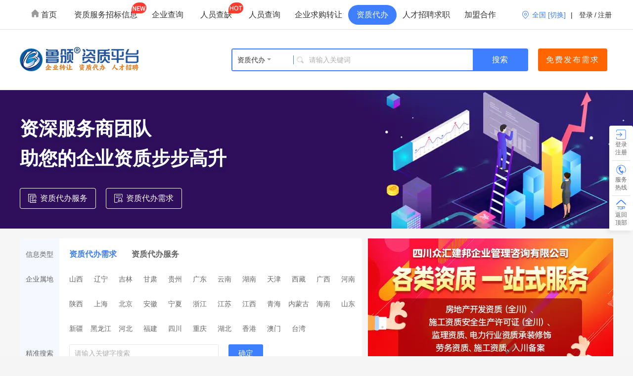

--- FILE ---
content_type: text/html; charset=utf-8
request_url: https://www.lubanzizhi.com/upneed
body_size: 70984
content:
<!DOCTYPE HTML>
<html xmlns="http://www.w3.org/1999/xhtml">
<head>
<meta http-equiv="Content-Type" content="text/html; charset=utf-8" />
<meta name="renderer" content="webkit">
<meta name="viewport" content="width=device-width, initial-scale=1.0">
<meta http-equiv="X-UA-Compatible" content="IE=edge">
<meta name="applicable-device" content="pc">
<meta name="format-detection" content="telephone=no">
<title>急找建筑企业资质代办服务商_更多建筑资质代办需求请上鲁颁资质服务平台</title>
<meta name="description" content="急找建筑企业资质代办服务商,各种建筑资质代办需求信息由各大建筑企业自行发布,找资质代办需求就上鲁颁资质服务平台"/>
<meta name="keywords" content=""/>
<!--[if lt IE 9]>
<script src="/static/plugins/html5.js"></script>
<![endif]-->
<link rel="stylesheet" href="/static/bootstrap/css/bootstrap.min.css">
<link rel="stylesheet" href="/static/css/font-awesome.min.css">
<link rel="stylesheet" href="/static/plugins/layer/skin/default/layer.css?v=3.0.3303">
<link rel="stylesheet" href="/static/css/commons.css?id=2025122603">

</head>
<body>

<header class="index-head">
    <div class="head-main w-1200 clearfix">
        <div class="head-menu fl">
            <ul class="head-menu-list clearfix">
                <li ><a href="/"><i></i> 首页</a></li>
                <li ><a href="https://www.lubanzizhi.com/zbgg" class="top-menu-new">资质服务招标信息</a></li>
                <li ><a href="https://www.lubanzizhi.com/zzcx">企业查询</a></li>
                <li ><a href="https://www.lubanzizhi.com/rycq" class="top-menu-hot">人员查缺</a></li>
                <li ><a href="https://www.lubanzizhi.com/rycx">人员查询</a></li>
                <li ><a href="/buy">企业求购转让</a></li>
                <li class="active"><a href="/upneed">资质代办</a></li>
                <li ><a href="https://www.lubanzizhi.com/zgz">人才招聘求职</a></li>
                <li ><a href="https://www.lubanzizhi.com/cooperation">加盟合作</a></li>
            </ul>
        </div>
        <div class="head-right fr">
            <div class="head-area fl">
                <div class="area-text">
                    <span id="area_text">全国</span>
                    <span>[切换]</span>
                    <div class="area-box">
                        <div class="area-box-up"></div>
                        <div class="area-list clearfix">
                            <div class="sf-list fl" id="top_sf_list">
                                <div class="sf-item" data-id="0">
                                    <a href="https://www.lubanzizhi.com">全国</a>
                                </div>
                                                                    <div class="sf-item" data-id="610000">
                                        <a href="https://sx.lubanzizhi.com" rel="nofollow"  class="has-city">陕西</a>
                                                                                    <div class="city-list fr" id="top_city_list_610000">
                                                                                                    <a href="https://xa.lubanzizhi.com" rel="nofollow">西安</a>
                                                                                            </div>
                                                                            </div>
                                                                    <div class="sf-item" data-id="340000">
                                        <a href="https://ah.lubanzizhi.com" rel="nofollow"  class="has-city">安徽</a>
                                                                                    <div class="city-list fr" id="top_city_list_340000">
                                                                                                    <a href="https://hf.lubanzizhi.com" rel="nofollow">合肥</a>
                                                                                            </div>
                                                                            </div>
                                                                    <div class="sf-item" data-id="310000">
                                        <a href="https://sh.lubanzizhi.com" rel="nofollow" >上海</a>
                                                                            </div>
                                                                    <div class="sf-item" data-id="640000">
                                        <a href="https://nx.lubanzizhi.com" rel="nofollow"  class="has-city">宁夏</a>
                                                                                    <div class="city-list fr" id="top_city_list_640000">
                                                                                                    <a href="https://yc.lubanzizhi.com" rel="nofollow">银川</a>
                                                                                            </div>
                                                                            </div>
                                                                    <div class="sf-item" data-id="110000">
                                        <a href="https://bj.lubanzizhi.com" rel="nofollow" >北京</a>
                                                                            </div>
                                                                    <div class="sf-item" data-id="350000">
                                        <a href="https://fj.lubanzizhi.com" rel="nofollow"  class="has-city">福建</a>
                                                                                    <div class="city-list fr" id="top_city_list_350000">
                                                                                                    <a href="https://fz.lubanzizhi.com" rel="nofollow">福州</a>
                                                                                            </div>
                                                                            </div>
                                                                    <div class="sf-item" data-id="420000">
                                        <a href="https://hb.lubanzizhi.com" rel="nofollow"  class="has-city">湖北</a>
                                                                                    <div class="city-list fr" id="top_city_list_420000">
                                                                                                    <a href="https://wh.lubanzizhi.com" rel="nofollow">武汉</a>
                                                                                            </div>
                                                                            </div>
                                                                    <div class="sf-item" data-id="510000">
                                        <a href="https://sc.lubanzizhi.com" rel="nofollow"  class="has-city">四川</a>
                                                                                    <div class="city-list fr" id="top_city_list_510000">
                                                                                                    <a href="https://cd.lubanzizhi.com" rel="nofollow">成都</a>
                                                                                            </div>
                                                                            </div>
                                                                    <div class="sf-item" data-id="230000">
                                        <a href="https://hlj.lubanzizhi.com" rel="nofollow"  class="has-city">黑龙江</a>
                                                                                    <div class="city-list fr" id="top_city_list_230000">
                                                                                                    <a href="https://heb.lubanzizhi.com" rel="nofollow">哈尔滨</a>
                                                                                            </div>
                                                                            </div>
                                                                    <div class="sf-item" data-id="500000">
                                        <a href="https://cq.lubanzizhi.com" rel="nofollow" >重庆</a>
                                                                            </div>
                                                                    <div class="sf-item" data-id="130000">
                                        <a href="https://hbei.lubanzizhi.com" rel="nofollow"  class="has-city">河北</a>
                                                                                    <div class="city-list fr" id="top_city_list_130000">
                                                                                                    <a href="https://sjz.lubanzizhi.com" rel="nofollow">石家庄</a>
                                                                                            </div>
                                                                            </div>
                                                                    <div class="sf-item" data-id="520000">
                                        <a href="https://gz.lubanzizhi.com" rel="nofollow"  class="has-city">贵州</a>
                                                                                    <div class="city-list fr" id="top_city_list_520000">
                                                                                                    <a href="https://gy.lubanzizhi.com" rel="nofollow">贵阳</a>
                                                                                            </div>
                                                                            </div>
                                                                    <div class="sf-item" data-id="140000">
                                        <a href="https://shanxi.lubanzizhi.com" rel="nofollow"  class="has-city">山西</a>
                                                                                    <div class="city-list fr" id="top_city_list_140000">
                                                                                                    <a href="https://ty.lubanzizhi.com" rel="nofollow">太原</a>
                                                                                            </div>
                                                                            </div>
                                                                    <div class="sf-item" data-id="620000">
                                        <a href="https://gs.lubanzizhi.com" rel="nofollow"  class="has-city">甘肃</a>
                                                                                    <div class="city-list fr" id="top_city_list_620000">
                                                                                                    <a href="https://nz.lubanzizhi.com" rel="nofollow">兰州</a>
                                                                                            </div>
                                                                            </div>
                                                                    <div class="sf-item" data-id="430000">
                                        <a href="https://hn.lubanzizhi.com" rel="nofollow"  class="has-city">湖南</a>
                                                                                    <div class="city-list fr" id="top_city_list_430000">
                                                                                                    <a href="https://cs.lubanzizhi.com" rel="nofollow">长沙</a>
                                                                                            </div>
                                                                            </div>
                                                                    <div class="sf-item" data-id="220000">
                                        <a href="https://jl.lubanzizhi.com" rel="nofollow"  class="has-city">吉林</a>
                                                                                    <div class="city-list fr" id="top_city_list_220000">
                                                                                                    <a href="https://cc.lubanzizhi.com" rel="nofollow">长春</a>
                                                                                            </div>
                                                                            </div>
                                                                    <div class="sf-item" data-id="440000">
                                        <a href="https://gd.lubanzizhi.com" rel="nofollow"  class="has-city">广东</a>
                                                                                    <div class="city-list fr" id="top_city_list_440000">
                                                                                                    <a href="https://guangzhou.lubanzizhi.com" rel="nofollow">广州</a>
                                                                                            </div>
                                                                            </div>
                                                                    <div class="sf-item" data-id="210000">
                                        <a href="https://ln.lubanzizhi.com" rel="nofollow"  class="has-city">辽宁</a>
                                                                                    <div class="city-list fr" id="top_city_list_210000">
                                                                                                    <a href="https://sy.lubanzizhi.com" rel="nofollow">沈阳</a>
                                                                                            </div>
                                                                            </div>
                                                                    <div class="sf-item" data-id="530000">
                                        <a href="https://yn.lubanzizhi.com" rel="nofollow"  class="has-city">云南</a>
                                                                                    <div class="city-list fr" id="top_city_list_530000">
                                                                                                    <a href="https://km.lubanzizhi.com" rel="nofollow">昆明</a>
                                                                                            </div>
                                                                            </div>
                                                                    <div class="sf-item" data-id="460000">
                                        <a href="https://hnz.lubanzizhi.com" rel="nofollow"  class="has-city">海南</a>
                                                                                    <div class="city-list fr" id="top_city_list_460000">
                                                                                                    <a href="https://hk.lubanzizhi.com" rel="nofollow">海口</a>
                                                                                            </div>
                                                                            </div>
                                                                    <div class="sf-item" data-id="320000">
                                        <a href="https://js.lubanzizhi.com" rel="nofollow"  class="has-city">江苏</a>
                                                                                    <div class="city-list fr" id="top_city_list_320000">
                                                                                                    <a href="https://nj.lubanzizhi.com" rel="nofollow">南京</a>
                                                                                            </div>
                                                                            </div>
                                                                    <div class="sf-item" data-id="150000">
                                        <a href="https://nmg.lubanzizhi.com" rel="nofollow"  class="has-city">内蒙古</a>
                                                                                    <div class="city-list fr" id="top_city_list_150000">
                                                                                                    <a href="https://hhht.lubanzizhi.com" rel="nofollow">呼和浩特</a>
                                                                                            </div>
                                                                            </div>
                                                                    <div class="sf-item" data-id="630000">
                                        <a href="https://qh.lubanzizhi.com" rel="nofollow"  class="has-city">青海</a>
                                                                                    <div class="city-list fr" id="top_city_list_630000">
                                                                                                    <a href="https://xn.lubanzizhi.com" rel="nofollow">西宁</a>
                                                                                            </div>
                                                                            </div>
                                                                    <div class="sf-item" data-id="650000">
                                        <a href="https://xj.lubanzizhi.com" rel="nofollow"  class="has-city">新疆</a>
                                                                                    <div class="city-list fr" id="top_city_list_650000">
                                                                                                    <a href="https://wlmq.lubanzizhi.com" rel="nofollow">乌鲁木齐</a>
                                                                                            </div>
                                                                            </div>
                                                                    <div class="sf-item" data-id="330000">
                                        <a href="https://zj.lubanzizhi.com" rel="nofollow"  class="has-city">浙江</a>
                                                                                    <div class="city-list fr" id="top_city_list_330000">
                                                                                                    <a href="https://hz.lubanzizhi.com" rel="nofollow">杭州</a>
                                                                                            </div>
                                                                            </div>
                                                                    <div class="sf-item" data-id="370000">
                                        <a href="https://sd.lubanzizhi.com" rel="nofollow"  class="has-city">山东</a>
                                                                                    <div class="city-list fr" id="top_city_list_370000">
                                                                                                    <a href="https://jn.lubanzizhi.com" rel="nofollow">济南</a>
                                                                                            </div>
                                                                            </div>
                                                                    <div class="sf-item" data-id="360000">
                                        <a href="https://jx.lubanzizhi.com" rel="nofollow"  class="has-city">江西</a>
                                                                                    <div class="city-list fr" id="top_city_list_360000">
                                                                                                    <a href="https://nc.lubanzizhi.com" rel="nofollow">南昌</a>
                                                                                            </div>
                                                                            </div>
                                                                    <div class="sf-item" data-id="410000">
                                        <a href="https://henan.lubanzizhi.com" rel="nofollow"  class="has-city">河南</a>
                                                                                    <div class="city-list fr" id="top_city_list_410000">
                                                                                                    <a href="https://zz.lubanzizhi.com" rel="nofollow">郑州</a>
                                                                                            </div>
                                                                            </div>
                                                                    <div class="sf-item" data-id="120000">
                                        <a href="https://tj.lubanzizhi.com" rel="nofollow" >天津</a>
                                                                            </div>
                                                                    <div class="sf-item" data-id="450000">
                                        <a href="https://gx.lubanzizhi.com" rel="nofollow"  class="has-city">广西</a>
                                                                                    <div class="city-list fr" id="top_city_list_450000">
                                                                                                    <a href="https://nn.lubanzizhi.com" rel="nofollow">南宁</a>
                                                                                            </div>
                                                                            </div>
                                                                    <div class="sf-item" data-id="540000">
                                        <a href="https://xz.lubanzizhi.com" rel="nofollow"  class="has-city">西藏</a>
                                                                                    <div class="city-list fr" id="top_city_list_540000">
                                                                                                    <a href="https://ls.lubanzizhi.com" rel="nofollow">拉萨</a>
                                                                                            </div>
                                                                            </div>
                                                            </div>
                        </div>
                    </div>
                </div>
            </div>
            <span class="fl ml-10 mr-10">|</span>
            <div class="head-user fr">
                                    <a href="https://user.lubanzizhi.com/wxlogin?forward=https%3A%2F%2Fwww.lubanzizhi.com%2Fupneed" class="to-register fl" rel="nofollow">登录</a>
                    <span class="fl">/</span>
                    <a href="https://user.lubanzizhi.com/register" class="to-register fl" rel="nofollow"> 注册</a>
                            </div>
        </div>
    </div>
</header>
<!-- <header class="head-bg">
    <div class="head-top w-1200 clearfix">
        <div class="top-area fl">
            <div class="top-area-text">
                <span id="area_text">全国</span>
                <span>[切换]</span>
                <div class="top-area-box">
                    <div class="top-area-box-up"></div>
                    <div class="top-area-list clearfix">
                        <div class="sf-list fl" id="top_sf_list">
                            <div class="sf-item" data-id="0">
                                <a href="https://www.lubanzizhi.com">全国</a>
                            </div>
                                                            <div class="sf-item" data-id="610000">
                                    <a href="https://sx.lubanzizhi.com" rel="nofollow"  class="has-city">陕西</a>
                                                                            <div class="city-list fr" id="top_city_list_610000">
                                                                                            <a href="https://xa.lubanzizhi.com" rel="nofollow">西安</a>
                                                                                    </div>
                                                                    </div>
                                                            <div class="sf-item" data-id="340000">
                                    <a href="https://ah.lubanzizhi.com" rel="nofollow"  class="has-city">安徽</a>
                                                                            <div class="city-list fr" id="top_city_list_340000">
                                                                                            <a href="https://hf.lubanzizhi.com" rel="nofollow">合肥</a>
                                                                                    </div>
                                                                    </div>
                                                            <div class="sf-item" data-id="310000">
                                    <a href="https://sh.lubanzizhi.com" rel="nofollow" >上海</a>
                                                                    </div>
                                                            <div class="sf-item" data-id="640000">
                                    <a href="https://nx.lubanzizhi.com" rel="nofollow"  class="has-city">宁夏</a>
                                                                            <div class="city-list fr" id="top_city_list_640000">
                                                                                            <a href="https://yc.lubanzizhi.com" rel="nofollow">银川</a>
                                                                                    </div>
                                                                    </div>
                                                            <div class="sf-item" data-id="110000">
                                    <a href="https://bj.lubanzizhi.com" rel="nofollow" >北京</a>
                                                                    </div>
                                                            <div class="sf-item" data-id="350000">
                                    <a href="https://fj.lubanzizhi.com" rel="nofollow"  class="has-city">福建</a>
                                                                            <div class="city-list fr" id="top_city_list_350000">
                                                                                            <a href="https://fz.lubanzizhi.com" rel="nofollow">福州</a>
                                                                                    </div>
                                                                    </div>
                                                            <div class="sf-item" data-id="420000">
                                    <a href="https://hb.lubanzizhi.com" rel="nofollow"  class="has-city">湖北</a>
                                                                            <div class="city-list fr" id="top_city_list_420000">
                                                                                            <a href="https://wh.lubanzizhi.com" rel="nofollow">武汉</a>
                                                                                    </div>
                                                                    </div>
                                                            <div class="sf-item" data-id="510000">
                                    <a href="https://sc.lubanzizhi.com" rel="nofollow"  class="has-city">四川</a>
                                                                            <div class="city-list fr" id="top_city_list_510000">
                                                                                            <a href="https://cd.lubanzizhi.com" rel="nofollow">成都</a>
                                                                                    </div>
                                                                    </div>
                                                            <div class="sf-item" data-id="230000">
                                    <a href="https://hlj.lubanzizhi.com" rel="nofollow"  class="has-city">黑龙江</a>
                                                                            <div class="city-list fr" id="top_city_list_230000">
                                                                                            <a href="https://heb.lubanzizhi.com" rel="nofollow">哈尔滨</a>
                                                                                    </div>
                                                                    </div>
                                                            <div class="sf-item" data-id="500000">
                                    <a href="https://cq.lubanzizhi.com" rel="nofollow" >重庆</a>
                                                                    </div>
                                                            <div class="sf-item" data-id="130000">
                                    <a href="https://hbei.lubanzizhi.com" rel="nofollow"  class="has-city">河北</a>
                                                                            <div class="city-list fr" id="top_city_list_130000">
                                                                                            <a href="https://sjz.lubanzizhi.com" rel="nofollow">石家庄</a>
                                                                                    </div>
                                                                    </div>
                                                            <div class="sf-item" data-id="520000">
                                    <a href="https://gz.lubanzizhi.com" rel="nofollow"  class="has-city">贵州</a>
                                                                            <div class="city-list fr" id="top_city_list_520000">
                                                                                            <a href="https://gy.lubanzizhi.com" rel="nofollow">贵阳</a>
                                                                                    </div>
                                                                    </div>
                                                            <div class="sf-item" data-id="140000">
                                    <a href="https://shanxi.lubanzizhi.com" rel="nofollow"  class="has-city">山西</a>
                                                                            <div class="city-list fr" id="top_city_list_140000">
                                                                                            <a href="https://ty.lubanzizhi.com" rel="nofollow">太原</a>
                                                                                    </div>
                                                                    </div>
                                                            <div class="sf-item" data-id="620000">
                                    <a href="https://gs.lubanzizhi.com" rel="nofollow"  class="has-city">甘肃</a>
                                                                            <div class="city-list fr" id="top_city_list_620000">
                                                                                            <a href="https://nz.lubanzizhi.com" rel="nofollow">兰州</a>
                                                                                    </div>
                                                                    </div>
                                                            <div class="sf-item" data-id="430000">
                                    <a href="https://hn.lubanzizhi.com" rel="nofollow"  class="has-city">湖南</a>
                                                                            <div class="city-list fr" id="top_city_list_430000">
                                                                                            <a href="https://cs.lubanzizhi.com" rel="nofollow">长沙</a>
                                                                                    </div>
                                                                    </div>
                                                            <div class="sf-item" data-id="220000">
                                    <a href="https://jl.lubanzizhi.com" rel="nofollow"  class="has-city">吉林</a>
                                                                            <div class="city-list fr" id="top_city_list_220000">
                                                                                            <a href="https://cc.lubanzizhi.com" rel="nofollow">长春</a>
                                                                                    </div>
                                                                    </div>
                                                            <div class="sf-item" data-id="440000">
                                    <a href="https://gd.lubanzizhi.com" rel="nofollow"  class="has-city">广东</a>
                                                                            <div class="city-list fr" id="top_city_list_440000">
                                                                                            <a href="https://guangzhou.lubanzizhi.com" rel="nofollow">广州</a>
                                                                                    </div>
                                                                    </div>
                                                            <div class="sf-item" data-id="210000">
                                    <a href="https://ln.lubanzizhi.com" rel="nofollow"  class="has-city">辽宁</a>
                                                                            <div class="city-list fr" id="top_city_list_210000">
                                                                                            <a href="https://sy.lubanzizhi.com" rel="nofollow">沈阳</a>
                                                                                    </div>
                                                                    </div>
                                                            <div class="sf-item" data-id="530000">
                                    <a href="https://yn.lubanzizhi.com" rel="nofollow"  class="has-city">云南</a>
                                                                            <div class="city-list fr" id="top_city_list_530000">
                                                                                            <a href="https://km.lubanzizhi.com" rel="nofollow">昆明</a>
                                                                                    </div>
                                                                    </div>
                                                            <div class="sf-item" data-id="460000">
                                    <a href="https://hnz.lubanzizhi.com" rel="nofollow"  class="has-city">海南</a>
                                                                            <div class="city-list fr" id="top_city_list_460000">
                                                                                            <a href="https://hk.lubanzizhi.com" rel="nofollow">海口</a>
                                                                                    </div>
                                                                    </div>
                                                            <div class="sf-item" data-id="320000">
                                    <a href="https://js.lubanzizhi.com" rel="nofollow"  class="has-city">江苏</a>
                                                                            <div class="city-list fr" id="top_city_list_320000">
                                                                                            <a href="https://nj.lubanzizhi.com" rel="nofollow">南京</a>
                                                                                    </div>
                                                                    </div>
                                                            <div class="sf-item" data-id="150000">
                                    <a href="https://nmg.lubanzizhi.com" rel="nofollow"  class="has-city">内蒙古</a>
                                                                            <div class="city-list fr" id="top_city_list_150000">
                                                                                            <a href="https://hhht.lubanzizhi.com" rel="nofollow">呼和浩特</a>
                                                                                    </div>
                                                                    </div>
                                                            <div class="sf-item" data-id="630000">
                                    <a href="https://qh.lubanzizhi.com" rel="nofollow"  class="has-city">青海</a>
                                                                            <div class="city-list fr" id="top_city_list_630000">
                                                                                            <a href="https://xn.lubanzizhi.com" rel="nofollow">西宁</a>
                                                                                    </div>
                                                                    </div>
                                                            <div class="sf-item" data-id="650000">
                                    <a href="https://xj.lubanzizhi.com" rel="nofollow"  class="has-city">新疆</a>
                                                                            <div class="city-list fr" id="top_city_list_650000">
                                                                                            <a href="https://wlmq.lubanzizhi.com" rel="nofollow">乌鲁木齐</a>
                                                                                    </div>
                                                                    </div>
                                                            <div class="sf-item" data-id="330000">
                                    <a href="https://zj.lubanzizhi.com" rel="nofollow"  class="has-city">浙江</a>
                                                                            <div class="city-list fr" id="top_city_list_330000">
                                                                                            <a href="https://hz.lubanzizhi.com" rel="nofollow">杭州</a>
                                                                                    </div>
                                                                    </div>
                                                            <div class="sf-item" data-id="370000">
                                    <a href="https://sd.lubanzizhi.com" rel="nofollow"  class="has-city">山东</a>
                                                                            <div class="city-list fr" id="top_city_list_370000">
                                                                                            <a href="https://jn.lubanzizhi.com" rel="nofollow">济南</a>
                                                                                    </div>
                                                                    </div>
                                                            <div class="sf-item" data-id="360000">
                                    <a href="https://jx.lubanzizhi.com" rel="nofollow"  class="has-city">江西</a>
                                                                            <div class="city-list fr" id="top_city_list_360000">
                                                                                            <a href="https://nc.lubanzizhi.com" rel="nofollow">南昌</a>
                                                                                    </div>
                                                                    </div>
                                                            <div class="sf-item" data-id="410000">
                                    <a href="https://henan.lubanzizhi.com" rel="nofollow"  class="has-city">河南</a>
                                                                            <div class="city-list fr" id="top_city_list_410000">
                                                                                            <a href="https://zz.lubanzizhi.com" rel="nofollow">郑州</a>
                                                                                    </div>
                                                                    </div>
                                                            <div class="sf-item" data-id="120000">
                                    <a href="https://tj.lubanzizhi.com" rel="nofollow" >天津</a>
                                                                    </div>
                                                            <div class="sf-item" data-id="450000">
                                    <a href="https://gx.lubanzizhi.com" rel="nofollow"  class="has-city">广西</a>
                                                                            <div class="city-list fr" id="top_city_list_450000">
                                                                                            <a href="https://nn.lubanzizhi.com" rel="nofollow">南宁</a>
                                                                                    </div>
                                                                    </div>
                                                            <div class="sf-item" data-id="540000">
                                    <a href="https://xz.lubanzizhi.com" rel="nofollow"  class="has-city">西藏</a>
                                                                            <div class="city-list fr" id="top_city_list_540000">
                                                                                            <a href="https://ls.lubanzizhi.com" rel="nofollow">拉萨</a>
                                                                                    </div>
                                                                    </div>
                                                    </div>
                    </div>
                </div>
            </div>
        </div>
        <div class="top-to-domain fl">
            
        </div>
        <div class="top-user fr">
                            <a href="https://user.lubanzizhi.com/wxlogin?forward=https%3A%2F%2Fwww.lubanzizhi.com%2Fupneed" class="to-register fl mr-2" rel="nofollow" style="padding-right: 5px;">登录</a>
                <span class="fl">/</span>
                <a href="https://user.lubanzizhi.com/register" class="to-register fl ml-2" rel="nofollow" style="padding-left: 5px;"> 注册</a>
                    </div>
    </div>
</header> -->
<div class="page-top">
    <div class="page-search w-1200 clearfix">
        <div class="itop-logo fl">
            <a href="/"><img src="/static/img/logo.png?id=202508261" alt="鲁颁资质"></a>
        </div>
        <div class="itop-search fl">
            <div class="itop-search-box">
                <input type="text" id="top_kwd" value="" placeholder="请输入关键词">
                <div class="itop-search-btn" id="top_sub">搜索</div>
                <div class="top-select-box" id="top_select">
                    <div class="top-select-btn" data-link="zzcx"><span class="dropdown-toggle">企业查询</span></div>
                    <ul class="top-select-list">
                        <li data-link="zbgg" data-text="招标信息" >招标信息</li>
                        <li data-link="zzcx" data-text="企业查询" >企业查询</li>
                        <li data-link="rycx" data-text="人员查询" >人员查询</li>
                        <li data-link="buy" data-text="企业求购转让" >企业求购转让</li>
                        <li data-link="upneed" data-text="资质代办" class="active">资质代办</li>
                        <li data-link="zgz" data-text="人才招聘求职" >人才招聘求职</li>
                    </ul>
                </div>
            </div>
        </div>
        <div class="itop-btn fl">
                            <a href="https://user.lubanzizhi.com/wxlogin?forward=https%3A%2F%2Fwww.lubanzizhi.com%2Fupneed" class="to-fbxq fl ml-20" rel="nofollow"><span>免费发布需求</span></a>
                    </div>
    </div>
    <!-- <div class="top-menu w-1200">
        <ul class="top-menu-list clearfix">
            <li ><a href="/"><i></i> 首页</a></li>
            <li ><a href="https://www.lubanzizhi.com/zbgg" class="top-menu-new">资质服务招标信息</a></li>
            <li ><a href="https://www.lubanzizhi.com/zzcx">企业查询</a></li>
            <li ><a href="https://www.lubanzizhi.com/rycq" class="top-menu-hot">人员查缺</a></li>
            <li ><a href="https://www.lubanzizhi.com/rycx">人员查询</a></li>
            <li ><a href="/buy">企业求购转让</a></li>
            <li class="active"><a href="/upneed">资质代办</a></li>
            <li ><a href="https://www.lubanzizhi.com/zgz">人才招聘求职</a></li>
            <li ><a href="https://www.lubanzizhi.com/cooperation">加盟合作</a></li>
        </ul>
    </div> -->
</div>
<div class="neiye-box">
    <div class="neiye-banner">
        <img src="/static/img/list/banner_zzsj.webp" class="neiye-banner-img" alt="...">
        <div class="neiye-banner-box">
            <div class="neiye-banner-top">资深服务商团队<br>助您的企业资质步步高升</div>
    		<div class="neiye-banner-bottom clearfix">
	    			    			<a href="https://user.lubanzizhi.com/wxlogin?forward=https%3A%2F%2Fwww.lubanzizhi.com%2Fupneed" class="neiye-banner-btn btn-hb fl">资质代办服务</a>
	    			<a href="https://user.lubanzizhi.com/wxlogin?forward=https%3A%2F%2Fwww.lubanzizhi.com%2Fupneed" class="neiye-banner-btn btn-fl fl ml-20">资质代办需求</a>
                    		</div>
        </div>
    </div>
    <div class="neiye-main w-1200">
    	<div class="list-top clearfix">
			<div class="list-tj fl" id="search_tj">
				<ul>
					<li class="clearfix">
						<span class="list-tj-title">信息类型</span>
						<div class="list-tj-item list-types clearfix">
	    					<a href="/upneed" class="active">资质代办需求</a>
	    					<a href="/upservice">资质代办服务</a>
	    											</div>
					</li>
					<li class="clearfix">
						<span class="list-tj-title ">企业属地</span>
						<div class="list-tj-item clearfix" id="search_sf" style="padding-left: 9px;padding-right: 0;">
															<span  data-value="140000" data-text="山西">山西</span>
															<span  data-value="210000" data-text="辽宁">辽宁</span>
															<span  data-value="220000" data-text="吉林">吉林</span>
															<span  data-value="620000" data-text="甘肃">甘肃</span>
															<span  data-value="520000" data-text="贵州">贵州</span>
															<span  data-value="440000" data-text="广东">广东</span>
															<span  data-value="530000" data-text="云南">云南</span>
															<span  data-value="430000" data-text="湖南">湖南</span>
															<span  data-value="120000" data-text="天津">天津</span>
															<span  data-value="540000" data-text="西藏">西藏</span>
															<span  data-value="450000" data-text="广西">广西</span>
															<span  data-value="410000" data-text="河南">河南</span>
															<span  data-value="610000" data-text="陕西">陕西</span>
															<span  data-value="310000" data-text="上海">上海</span>
															<span  data-value="110000" data-text="北京">北京</span>
															<span  data-value="340000" data-text="安徽">安徽</span>
															<span  data-value="640000" data-text="宁夏">宁夏</span>
															<span  data-value="330000" data-text="浙江">浙江</span>
															<span  data-value="320000" data-text="江苏">江苏</span>
															<span  data-value="360000" data-text="江西">江西</span>
															<span  data-value="630000" data-text="青海">青海</span>
															<span  data-value="150000" data-text="内蒙古">内蒙古</span>
															<span  data-value="460000" data-text="海南">海南</span>
															<span  data-value="370000" data-text="山东">山东</span>
															<span  data-value="650000" data-text="新疆">新疆</span>
															<span  data-value="230000" data-text="黑龙江">黑龙江</span>
															<span  data-value="130000" data-text="河北">河北</span>
															<span  data-value="350000" data-text="福建">福建</span>
															<span  data-value="510000" data-text="四川">四川</span>
															<span  data-value="500000" data-text="重庆">重庆</span>
															<span  data-value="420000" data-text="湖北">湖北</span>
							                            <span onclick="provinceIsNull()" data-value="">香港</span>
                            <span onclick="provinceIsNull()" data-value="">澳门</span>
                            <span onclick="provinceIsNull()" data-value="">台湾</span>
						</div>
					</li>
					<li class="clearfix">
						<span class="list-tj-title">精准搜索</span>
						<div class="list-tj-item clearfix">
							<div class="list-tj-input fl">
								<div class="tj-input fl">
									<input type="text" id="searchKwd" value="" placeholder="请输入关键字搜索" style="width:300px;">
								</div>
							</div>
							<div class="list-tj-input fl">
								<div class="tj-sub ml-20" id="searchKwdSub">确定</div>
							</div>
						</div>
					</li>
				</ul>
			</div>
			<div class="list-banner fr">
	    		
								<div id="listBanner2" class="carousel slide" data-ride="carousel">
					<ol class="carousel-indicators">
													<li data-target="#listBanner2" data-slide-to="0" class="active"></li>
													<li data-target="#listBanner2" data-slide-to="1" ></li>
											</ol>
					<div class="carousel-inner">
															<a href="http://www.lubanzizhi.com/store/1402888631526174722" target="_blank" class="carousel-item active"><img src="https://download.lubanzizhi.com/gs/2/6eee5bc1c258d0a411e80f2695a7bc05.webp" class="d-block w-100"></a>
																														<a href="http://www.lubanzizhi.com/store/1392679493835743235" target="_blank" class="carousel-item "><img src="https://download.lubanzizhi.com/gs/25/bdf09ea40ddd703f40fdb5af3b25adfa.webp" class="d-block w-100"></a>
																										</div>
				</div>
							</div>
    	</div>
	    <div class="list-paixu">
			<div class="main-table-paixu clearfix">
				<span  class="active">默认排序</span>
				<span data-id="" data-name="createTimeOrder" >发布时间<i></i></span>
			</div>
	    </div>
	    <div class="main-table-list">
			<ul class="list-ul">
										<li>
															<div data-href="https://bj.lubanzizhi.com/upneedi/1641603205731201026.html" class="click-link">
															<div class="ls-top clearfix">
	                                <div class="ls-title fl">
	                                    <h1 class="lst-text set-kwd">北京企业急需升级钢结构工程专业承包资质</h1>
	                                </div>
	                                <!-- <div class="ls-right fl">鲁颁资质平台和鲁班乐标同步展示</div> -->
	                            </div>
								<div class="ls-bottom clearfix">
									<div class="lsb-left fl">
										<div class="lsb-desc clearfix">
																							<div class="lsb-desc-item">
													<p>企业属地</p> <span>北京</span>
												</div>
																							<div class="lsb-desc-item">
													<p>联系人</p> <span>唐老师 18911894041</span>
												</div>
																						<div class="lsb-desc-item">
												<p>更新时间</p> <span>03-31 08:47</span>
											</div>
																					</div>
									</div>
									<div class="lsb-right fr"><p>意向价格</p><span class="lsb-price"><font>面议</font></span></div>
								</div>
															</div>
													</li>
											<li>
															<div data-href="https://bj.lubanzizhi.com/upneedi/1641355023675830273.html" class="click-link">
															<div class="ls-top clearfix">
	                                <div class="ls-title fl">
	                                    <h1 class="lst-text set-kwd">北京企业急需升级建筑工程施工总承包资质 市政公用工程施工总承包资质</h1>
	                                </div>
	                                <!-- <div class="ls-right fl">鲁颁资质平台和鲁班乐标同步展示</div> -->
	                            </div>
								<div class="ls-bottom clearfix">
									<div class="lsb-left fl">
										<div class="lsb-desc clearfix">
																							<div class="lsb-desc-item">
													<p>企业属地</p> <span>北京</span>
												</div>
																							<div class="lsb-desc-item">
													<p>联系人</p> <span>唐老师 18911894041</span>
												</div>
																						<div class="lsb-desc-item">
												<p>更新时间</p> <span>03-30 16:21</span>
											</div>
																					</div>
									</div>
									<div class="lsb-right fr"><p>意向价格</p><span class="lsb-price"><font>面议</font></span></div>
								</div>
															</div>
													</li>
											<li>
															<div data-href="https://bj.lubanzizhi.com/upneedi/1639156805047169025.html" class="click-link">
															<div class="ls-top clearfix">
	                                <div class="ls-title fl">
	                                    <h1 class="lst-text set-kwd">北京企业急需升级建筑工程施工总承包资质 市政公用工程施工总承包资质</h1>
	                                </div>
	                                <!-- <div class="ls-right fl">鲁颁资质平台和鲁班乐标同步展示</div> -->
	                            </div>
								<div class="ls-bottom clearfix">
									<div class="lsb-left fl">
										<div class="lsb-desc clearfix">
																							<div class="lsb-desc-item">
													<p>企业属地</p> <span>北京</span>
												</div>
																							<div class="lsb-desc-item">
													<p>联系人</p> <span>唐老师 13311509583</span>
												</div>
																						<div class="lsb-desc-item">
												<p>更新时间</p> <span>03-24 14:46</span>
											</div>
																					</div>
									</div>
									<div class="lsb-right fr"><p>意向价格</p><span class="lsb-price"><font>面议</font></span></div>
								</div>
															</div>
													</li>
											<li>
															<div data-href="https://cd.lubanzizhi.com/newneedi/1394568413401948161.html" class="click-link">
															<div class="ls-top clearfix">
	                                <div class="ls-title fl">
	                                    <h1 class="lst-text set-kwd">四川成都企业急需新办电子与智能化工程专业承包二级资质</h1>
	                                </div>
	                                <!-- <div class="ls-right fl">鲁颁资质平台和鲁班乐标同步展示</div> -->
	                            </div>
								<div class="ls-bottom clearfix">
									<div class="lsb-left fl">
										<div class="lsb-desc clearfix">
																							<div class="lsb-desc-item">
													<p>企业属地</p> <span>四川</span>
												</div>
																							<div class="lsb-desc-item">
													<p>联系人</p> <span>刘 15228622195</span>
												</div>
																						<div class="lsb-desc-item">
												<p>更新时间</p> <span>06-23 15:06</span>
											</div>
																					</div>
									</div>
									<div class="lsb-right fr"><p>意向价格</p><span class="lsb-price"><font>面议</font></span></div>
								</div>
															</div>
													</li>
											<li>
															<div data-href="https://ln.lubanzizhi.com/newneedi/1467774535541317633.html" class="click-link">
															<div class="ls-top clearfix">
	                                <div class="ls-title fl">
	                                    <h1 class="lst-text set-kwd">辽宁全省企业急需新办水利水电工程施工总承包资质</h1>
	                                </div>
	                                <!-- <div class="ls-right fl">鲁颁资质平台和鲁班乐标同步展示</div> -->
	                            </div>
								<div class="ls-bottom clearfix">
									<div class="lsb-left fl">
										<div class="lsb-desc clearfix">
																							<div class="lsb-desc-item">
													<p>企业属地</p> <span>辽宁</span>
												</div>
																							<div class="lsb-desc-item">
													<p>联系人</p> <span>石先生 13019399275</span>
												</div>
																						<div class="lsb-desc-item">
												<p>更新时间</p> <span>06-23 14:27</span>
											</div>
																					</div>
									</div>
									<div class="lsb-right fr"><p>意向价格</p><span class="lsb-price"><font>面议</font></span></div>
								</div>
															</div>
													</li>
											<li>
															<div data-href="https://cd.lubanzizhi.com/newneedi/1395584431809200129.html" class="click-link">
															<div class="ls-top clearfix">
	                                <div class="ls-title fl">
	                                    <h1 class="lst-text set-kwd">四川成都企业急需新办公路工程施工总承包资质</h1>
	                                </div>
	                                <!-- <div class="ls-right fl">鲁颁资质平台和鲁班乐标同步展示</div> -->
	                            </div>
								<div class="ls-bottom clearfix">
									<div class="lsb-left fl">
										<div class="lsb-desc clearfix">
																							<div class="lsb-desc-item">
													<p>企业属地</p> <span>四川</span>
												</div>
																							<div class="lsb-desc-item">
													<p>联系人</p> <span>李 13689017715</span>
												</div>
																						<div class="lsb-desc-item">
												<p>更新时间</p> <span>06-23 12:25</span>
											</div>
																					</div>
									</div>
									<div class="lsb-right fr"><p>意向价格</p><span class="lsb-price"><font>面议</font></span></div>
								</div>
															</div>
													</li>
											<li>
															<a href="https://www.lubanzizhi.com/newneedi/1395613489397862401.html" target="_blank">
															<div class="ls-top clearfix">
	                                <div class="ls-title fl">
	                                    <h1 class="lst-text set-kwd">全国企业急需新办公路工程施工总承包资质 市政公用工程施工总承包资质</h1>
	                                </div>
	                                <!-- <div class="ls-right fl">鲁颁资质平台和鲁班乐标同步展示</div> -->
	                            </div>
								<div class="ls-bottom clearfix">
									<div class="lsb-left fl">
										<div class="lsb-desc clearfix">
																							<div class="lsb-desc-item">
													<p>企业属地</p> <span>全国</span>
												</div>
																							<div class="lsb-desc-item">
													<p>联系人</p> <span>杨 13013334888</span>
												</div>
																						<div class="lsb-desc-item">
												<p>更新时间</p> <span>06-23 09:03</span>
											</div>
																					</div>
									</div>
									<div class="lsb-right fr"><p>意向价格</p><span class="lsb-price"><font>面议</font></span></div>
								</div>
															</a>
													</li>
											<li>
															<div data-href="https://bj.lubanzizhi.com/upneedi/1410493711788138497.html" class="click-link">
															<div class="ls-top clearfix">
	                                <div class="ls-title fl">
	                                    <h1 class="lst-text set-kwd">北京企业急需升级工程勘察综合资质甲级资质 工程勘察水文地质勘察专业资质</h1>
	                                </div>
	                                <!-- <div class="ls-right fl">鲁颁资质平台和鲁班乐标同步展示</div> -->
	                            </div>
								<div class="ls-bottom clearfix">
									<div class="lsb-left fl">
										<div class="lsb-desc clearfix">
																							<div class="lsb-desc-item">
													<p>企业属地</p> <span>北京</span>
												</div>
																							<div class="lsb-desc-item">
													<p>联系人</p> <span>章文娟 15829552148</span>
												</div>
																						<div class="lsb-desc-item">
												<p>更新时间</p> <span>06-23 08:59</span>
											</div>
																					</div>
									</div>
									<div class="lsb-right fr"><p>意向价格</p><span class="lsb-price"><font>面议</font></span></div>
								</div>
															</div>
													</li>
											<li>
															<div data-href="https://cd.lubanzizhi.com/zzflinfo/1428569090301992961.html" class="click-link">
															<div class="ls-top clearfix">
	                                <div class="ls-title fl">
	                                    <h1 class="lst-text set-kwd">四川成都企业分立出售工程监理房屋建筑工程专业甲级 工程监理市政公用工程专业甲级资质</h1>
	                                </div>
	                                <!-- <div class="ls-right fl">鲁颁资质平台和鲁班乐标同步展示</div> -->
	                            </div>
								<div class="ls-bottom clearfix">
									<div class="lsb-left fl">
										<div class="lsb-desc clearfix">
																							<div class="lsb-desc-item">
													<p>企业属地</p> <span>四川</span>
												</div>
																							<div class="lsb-desc-item">
													<p>联系人</p> <span>张 18180725655</span>
												</div>
																						<div class="lsb-desc-item">
												<p>更新时间</p> <span>06-22 22:18</span>
											</div>
																					</div>
									</div>
									<div class="lsb-right fr"><p>意向价格</p><span class="lsb-price"><font>面议</font></span></div>
								</div>
															</div>
													</li>
											<li>
															<div data-href="https://cd.lubanzizhi.com/zzflinfo/1399954058790158338.html" class="click-link">
															<div class="ls-top clearfix">
	                                <div class="ls-title fl">
	                                    <h1 class="lst-text set-kwd">四川成都企业分立出售水利工程施工监理乙级资质</h1>
	                                </div>
	                                <!-- <div class="ls-right fl">鲁颁资质平台和鲁班乐标同步展示</div> -->
	                            </div>
								<div class="ls-bottom clearfix">
									<div class="lsb-left fl">
										<div class="lsb-desc clearfix">
																							<div class="lsb-desc-item">
													<p>企业属地</p> <span>四川</span>
												</div>
																							<div class="lsb-desc-item">
													<p>联系人</p> <span>代 13689017715</span>
												</div>
																						<div class="lsb-desc-item">
												<p>更新时间</p> <span>06-22 19:10</span>
											</div>
																					</div>
									</div>
									<div class="lsb-right fr"><p>意向价格</p><span class="lsb-price">¥<font>150万</font></span></div>
								</div>
															</div>
													</li>
												</ul>
		</div>
					<div class="pager-box clearfix">
				<ul class="pager">
					<li><a href="javascript:;" class="disabled" data-page="1">首页</a></li> <li><a href="javascript:;" class="active" data-page="1">1</a></li> <li><a href="javascript:;" data-page="2">2</a></li> <li><a href="javascript:;" class="disabled" data-page="2">尾页</a></li> <li><span><font class="active"> 1</font> / 2</span><span>到第</span><input type="number" id="page_input" value="1" data-max="2" /><span>页</span><a href="javascript:;" data-page="page_input">确定</a></li> 				</ul>
			</div>
			    <div class="list-aevert clearfix">
	    	<!--
			<div class="aevert-box w-1200 clearfix" id="aev_bottom">
											<a href="javascript:;"><img src="https://download.lubanzizhi.com/guanggao/default/资质模块底部广告V2.png" /></a>
																						<a href="http://www.lubanzizhi.com/gold" target="_blank"><img src="https://download.lubanzizhi.com/gs/15/eb0b9168a0f191309d452201dbe64dad.webp" /></a>
																						<a href="http://www.lubanzizhi.com/service" target="_blank"><img src="https://download.lubanzizhi.com/gs/17/ab61405ec28bfbf7dbe33264ade35013.webp" /></a>
																	    </div>
		    -->
	    </div>
    </div>

</div>
<footer class="footer-bg">
    <div class="footer-box w-1200">
        <div class="footer-top clearfix">
            <ul class="footer-nav fl">
                <li><a href="https://www.lubanzizhi.com/about" rel="nofollow">关于我们</a></li>
                <li><a href="https://www.lubanzizhi.com/cooperation" rel="nofollow">加盟合作</a></li>
                <li><a href="https://www.lubanzizhi.com/gold" rel="nofollow">金牌服务商</a></li>
                <li><a href="https://www.lubanzizhi.com/service" rel="nofollow">会员权益</a></li>
            </ul>
        </div>
        <div class="footer-middile clearfix">
            <div class="footer-logo fl">
                <img src="/static/img/footer_logo.png?id=20250826" />
            </div>
            <div class="footer-cota fl" id="footer_cota">
                <p>客服电话：<span>028-67879999</span></p>
                <p>公司总部：<span>成都市高新区天府大道北段1700号环球中心E2区906号</span></p>
            </div>
        </div>
        <div class="footer-friend">
            <div class="friend-box clearfix" style="display: none;">
                <div class="friend-title fl" id="link_title_btn">友情链接</div>
                <div class="link_dis">
                                    </div>
            </div>
        </div>
        <div class="footer-bottom">成都鲁班数智科技有限公司版权所有 <a href="https://beian.miit.gov.cn" target="_blank" rel="nofollow">蜀ICP备2025166268号</a>&nbsp;&nbsp;&nbsp;&nbsp;增值电信业务经营许可证：川B2-20210805&nbsp;&nbsp;&nbsp;&nbsp;<a class="footer-gongan" href="https://beian.mps.gov.cn/#/query/webSearch?code=51019002006467" target="_blank" rel="nofollow">川公网安备51019002006467号</a></div>
    </div>
</footer>
<div class="right-box" id="right_box">
            <a class="right-box-item rbi-dlzc" href="https://user.lubanzizhi.com/wxlogin?forward=https%3A%2F%2Fwww.lubanzizhi.com%2Fupneed">
            <span>登录<br>注册</span>
        </a>
        <div class="right-box-item rbi-fwrx">
        <span>服务<br>热线</span>
        <div class="rbit-fwrx"></div>
    </div>
    <div class="right-box-item rbi-hddb">
        <span>返回<br>顶部</span>
    </div>
</div>

	<div class="loader disabled" id="loader"><img src="/static/img/icon/loader.gif"></div>
</body>
<script src="/static/plugins/jquery.min.js"></script>
<script src="/static/plugins/layer/layer.js?id=2025122603"></script>
<script src="/static/bootstrap/js/bootstrap.min.js"></script>
<script src="/static/bootstrap/js/bootstrap.bundle.min.js"></script>
<script src="/static/js/loader_util.min.js"></script>
<script src="/static/js/common.min.js?id=2025122603"></script>
<script type="text/javascript">
var LBZZ_HOST = 'https://', LBZZ_SERVER = '.lubanzizhi.com',
	controller = 'zzdb',isgold = '0',show = '/upneed',cityCode = '',
	// url = 'need',
	isDisabledService = '',loginUrl = 'https://user.lubanzizhi.com/wxlogin?forward=https%3A%2F%2Fwww.lubanzizhi.com%2Fupneed',goldUrl = '';
CommonObject.init();
</script>
<script>
var _hmt = _hmt || [];
(function() {
  var hm = document.createElement("script");
  hm.src = "https://hm.baidu.com/hm.js?4255702e41d6561d2d5342995e7dc1a4";
  var s = document.getElementsByTagName("script")[0];
  s.parentNode.insertBefore(hm, s);
})();
</script>
</html>
<script type="text/javascript">
var searchType = 'upneed',dataType='dbneed';
</script>
<script src="/static/js/option_util.min.js?id=2025122603"></script>
<script src="/static/js/query.min.js?id=2025122603"></script>
<script src="/static/js/zzdb.min.js?id=2025122603"></script>

--- FILE ---
content_type: text/css
request_url: https://www.lubanzizhi.com/static/css/commons.css?id=2025122603
body_size: 61299
content:
@charset "utf-8";
/*body,button, input, select, textarea,h1 ,h2, h3, h4, h5, h6 { font-family: 思源黑体, "\5b8b\4f53", sans-serif;}*/
body {font-size: 14px;background: #F5F5F5;padding-top:60px!important;}
input{border: none;outline:none;}
input::-ms-clear{display: none;}
input:placeholder {color: #ADADAD;}
::-webkit-input-placeholder {color:#ADADAD;}
a:hover, a:focus {text-decoration: none;}
*, ul, input, textarea, keygen, select, button, p, img {margin:0;padding:0;}
ul, li{list-style:none;margin:0;padding:0;}

/* CSS Document */
.mt-5{margin-top:5px}
.mt-10{margin-top:10px}
.mt-15{margin-top:15px}
.mt-20{margin-top:20px}
.mt-25{margin-top:25px}
.mt-30{margin-top:30px}
.mt-35{margin-top:35px}
.mt-40{margin-top:40px}
.mt-50{margin-top:50px}
.mb-5{margin-bottom:5px}
.mb-10{margin-bottom:10px}
.mb-15{margin-bottom:15px}
.mb-20{margin-bottom:20px}
.mb-30{margin-bottom:30px}
.mb-40{margin-bottom:40px}
.mb-50{margin-bottom:50px}
.ml-5{margin-left:5px}
.ml-10{margin-left:10px}
.ml-15{margin-left:15px}
.ml-20{margin-left:20px}
.ml-30{margin-left:30px}
.ml-40{margin-left:40px}
.ml-50{margin-left:50px}
.mr-5{margin-right:5px}
.mr-10{margin-right:10px}
.mr-15{margin-right:15px}
.mr-20{margin-right:20px}
.mr-30{margin-right:30px}
.mr-40{margin-right:40px}
.mr-50{margin-right:50px}
.pt-5{padding-top:5px}
.pt-10{padding-top:10px}
.pt-15{padding-top:15px}
.pt-20{padding-top:20px}
.pt-25{padding-top:25px}
.pt-30{padding-top:30px}
.pb-5{padding-bottom:5px}
.pb-10{padding-bottom:10px}
.pb-15{padding-bottom:15px}
.pb-20{padding-bottom:20px}
.pb-25{padding-bottom:25px}
.pb-30{padding-bottom:30px}
.pl-5{padding-left:5px}
.pl-10{padding-left:10px}
.pl-15{padding-left:15px}
.pl-20{padding-left:20px}
.pl-25{padding-left:25px}
.pl-30{padding-left:30px}
.pr-5{padding-right:5px}
.pr-10{padding-right:10px}
.pr-15{padding-right:15px}
.pr-20{padding-right:20px}
.pr-25{padding-right:25px}
.pr-30{padding-right:30px}
.pr-35{padding-right:35px}
.pr-40{padding-right:40px}
.pd-5{padding:5px}
.pd-10{padding:10px}
.pd-15{padding:15px}
.pd-20{padding:20px}
.pd-25{padding:25px}
.pd-30{padding:30px}
.pd-40{padding:40px}

.w-1200 {width:1200px;margin:0 auto;}
.fl{float: left;}
.fr{float: right;}
.text-l{text-align:left}
.text-r{text-align:right}
.text-c{text-align:center}
.text_c_g {color: #2dd611;}
.text_c_b {color: #348bda;}
.text_c_r1 {color: #ff0000;}
.text_c_r {color: #c80011;}
.text_c_9 {color: #999;}
.text_c_6 {color: #666;}
.text_c_3 {color: #333;}
.text_c_o {color: #e67e22;}
.list_empty {text-align: center;width: 100%;line-height: 40px;}
.box_d {display: -webkit-box;display: -webkit-flex; display: -ms-flexbox;display: flex;}
.box_1 {-webkit-box-flex: 1;-webkit-flex: 1;-ms-flex: 1;flex: 1;}
.loader {position: fixed;top: 50%;left: 50%;margin-left: -50px;margin-top: -50px;z-index: 999999;}
.loader.active {display: block;}
.loader.disabled {display: none;}
.list-null {text-align:center;margin:20px auto;color: #666666;line-height: 40px;}
.list-null img {width: 210px;}
.dnone {display:none;}
.lbbtn-primary {background: #11a2fd;}
.lbbtn-success {background: #00c989;}
.lbbtn-warning {background: #ffba00;}

/*header*/
.index-head {width: 100%;height: 60px;position: fixed;top: 0;left: 0;z-index: 100;background: #FFFFFF;padding: 10px 0;border-bottom: 1px solid #ddd;}
.index-head .head-main {}
.index-head .head-main .head-menu {}
.index-head .head-main .head-menu .head-menu-list {}
.index-head .head-main .head-menu .head-menu-list li {float: left;position: relative;}
.index-head .head-main .head-menu .head-menu-list li a {height: 40px;line-height: 40px;font-weight: 400;font-size: 16px;color: #333333;text-align: center;padding: 0 12px;display: block;min-width: 98px;}
.index-head .head-main .head-menu .head-menu-list li a:hover {color: #3D7FFF;}
.index-head .head-main .head-menu .head-menu-list li a i {width: 16px;height: 16px;background: url(../img/icon/menu_home1.png) no-repeat;display: inline-block;}
.index-head .head-main .head-menu .head-menu-list li a:hover i {background: url(../img/icon/menu_home2.png) no-repeat;}
.index-head .head-main .head-menu .head-menu-list li.active a {background: #3D7FFF;border-radius: 25px;color: #fff;}
.index-head .head-main .head-menu .head-menu-list li.active a i {background: url(../img/icon/menu_home3.png) no-repeat;}
.index-head .head-main .head-menu .head-menu-list li a.top-menu-hot:after {content:'';position: absolute;top: -5px;right:-8px;height: 22px;width:32px;background: url(../img/icon/menu_hot.gif) center no-repeat;z-index: 1;}
.index-head .head-main .head-menu .head-menu-list li a.top-menu-new:after {content:'';position: absolute;top: -5px;right:-8px;height: 22px;width:32px;background: url(../img/icon/menu_new.gif) center no-repeat;z-index: 1;}
.index-head .head-main .head-right {line-height: 40px;}
.index-head .head-main .head-area {font-size: 14px;}
.index-head .head-main .head-area .area-text {background: url(../img/icon/top_area.png) left center no-repeat;padding-left: 20px;color: #3D7FFF;position: relative;cursor: pointer;}
.index-head .head-main .head-area .area-box {width: 302px;height: 328px;position: absolute;top: 35px;left: 0px;-moz-transition-origin: center top;-o-transition-origin: center top;-webkit-transform-origin: center top;-webkit-transform-origin: center top;transform-origin: center top;border-bottom-left-radius: 4px;z-index: 1000;display: none;}
.index-head .head-main .head-area:hover .area-box {display: block;}
.index-head .head-main .head-area .area-box .area-box-up {position:absolute;left:35px;top:-10px;content:" ";display:inline-block;width:0;height:0;border:5px solid;border-color:transparent transparent #fff;vertical-align:middle;}
.index-head .head-main .head-area .area-box .area-list {height: 328px;}
.index-head .head-main .head-area .area-box .area-list .sf-list {height: 328px;width: 150px;overflow-y: auto;border-right: 1px solid #eee;background: #FFFFFF;box-shadow: 0px 2px 8px 0px rgba(0, 0, 0, 0.15);box-sizing: border-box;}
.index-head .head-main .head-area .area-box .area-list .sf-list::-webkit-scrollbar {width: 0;}
.index-head .head-main .head-area .area-box .area-list a {line-height: 40px;padding: 0px 20px 0px 15px !important;color: #666;display: block;overflow: hidden;text-overflow: ellipsis;white-space: nowrap;position: relative;}
.index-head .head-main .head-area .area-box .area-list a:hover {background-color: #FAFAFA;}
.index-head .head-main .head-area .area-box .area-list .sf-list .sf-item a.has-city:after {content: '';position: absolute;top: 15px;right: 4px;width: 10px;height: 7px;display: block;background: url(../img/icon/icon_drop.png) no-repeat;background-size: 100%;transform: rotate(-90deg);}
.index-head .head-main .head-area .area-box .area-list .city-list {position: absolute;top: 0;left: 150px;z-index: 123;height: 328px;width: 150px;overflow-y: auto;background: #fff;box-shadow: 0px 2px 8px 0px rgba(0, 0, 0, 0.15);border-bottom-right-radius: 4px;display: none;}

.index-head .head-main .head-user {color: #333333;font-size: 14px;}
.index-head .head-main .head-user>a {color: #333333;padding:0 3px;position: relative;}
.index-head .head-main .head-user>a.to-register {color:#333333;}
.index-head .head-main .head-user>a.to-register:hover {color:#3D7FFF;}
.index-head .head-main .head-user>a.to-member {border-right: 2px solid #87b1e4;}
.index-head .head-main .head-user .to-enter {color: #333333;padding:0 10px;position: relative;cursor: pointer;margin-top: 14px;line-height: 14px;border-right: 1px solid #1F3858;}
.index-head .head-main .head-user .to-enter .top-service {position: absolute;top: 13px;left: -232px;width:540px;height: 340px;background: url(../img/index/top_service.png) center no-repeat;z-index: 1000;display: none;}
.index-head .head-main .head-user .to-enter:hover .top-service {display: block;}
.index-head .head-main .head-user .to-enter .top-service .top-service-btn {position: absolute;bottom: 45px;left: 55px;}
.index-head .head-main .head-user .to-enter .top-service .top-gold-btn {position: absolute;bottom: 45px;right: 60px;}
.index-head .head-main .head-user .to-enter .top-wtpt {position: absolute;top: 13px;left: 50%;width:240px;height: 192px;background: url(../img/index/top_wtdh.png) center no-repeat;z-index: 1000;display: none;margin-left:-120px;}
.index-head .head-main .head-user .to-enter:hover .top-wtpt {display: block;}

.index-head .head-main .head-user .log-user {position: relative;cursor: pointer;}
.index-head .head-main .head-user .log-user>span {max-width: 100px;overflow: hidden;text-overflow: ellipsis;white-space: nowrap;display: block;}
.index-head .head-main .head-user .log-user .user-go {position: absolute;top: 40px;left: 50%;margin-left: -50px;-moz-transition-origin: center top;-o-transition-origin: center top;-webkit-transform-origin: center top;-webkit-transform-origin: center top;transform-origin: center top;z-index: 2002;border: 1px solid #e4e7ed;border-radius: 4px;background-color: #fff;box-shadow: 0 2px 12px 0 rgba(0,0,0,.1);box-sizing: border-box;padding: 6px 0 !important;width: 100px;display: none;}
.index-head .head-main .head-user .log-user:hover .user-go {display: block;}
.index-head .head-main .head-user .log-user .user-go:before {position: absolute;left: 45px;top: -10px;content: " ";display: inline-block;width: 0;height: 0;border: 5px solid;border-color: transparent transparent #fff;vertical-align: middle;}
.index-head .head-main .head-user .log-user .user-go a {display: block;width: 100%;padding: 0 10px;line-height: 35px;text-align: center;color: #606266;}
.index-head .head-main .head-user .log-user .user-go a:hover {background-color: #f8f8f8;color: #3D7FFF;}

/*top*//*
.head-bg {width:100%;background: #F5F5F5;height: 40px;line-height: 40px;position: fixed;top: 0;left: 0;z-index: 100;}
.head-top {}
.head-top .top-area {margin-right: 80px;font-size: 14px;}
.head-top .top-area .top-area-text {background: url(../img/icon/top_area.png) left center no-repeat;padding-left: 20px;color: #3D7FFF;position: relative;cursor: pointer;}
.head-top .top-area .top-area-box {width: 302px;height: 328px;position: absolute;top: 35px;left: 0px;-moz-transition-origin: center top;-o-transition-origin: center top;-webkit-transform-origin: center top;-webkit-transform-origin: center top;transform-origin: center top;border-bottom-left-radius: 4px;z-index: 1000;display: none;}
.head-top .top-area:hover .top-area-box {display: block;}
.head-top .top-area .top-area-box .top-area-box-up {position:absolute;left:35px;top:-10px;content:" ";display:inline-block;width:0;height:0;border:5px solid;border-color:transparent transparent #fff;vertical-align:middle;}
.head-top .top-area .top-area-box .top-area-list {height: 328px;}
.head-top .top-area .top-area-box .top-area-list .sf-list {height: 328px;width: 150px;overflow-y: auto;border-right: 1px solid #eee;background: #FFFFFF;box-shadow: 0px 2px 8px 0px rgba(0, 0, 0, 0.15);box-sizing: border-box;}
.head-top .top-area .top-area-box .top-area-list .sf-list::-webkit-scrollbar {width: 0;}
.head-top .top-area .top-area-box .top-area-list a {line-height: 40px;padding: 0px 20px 0px 15px !important;color: #666;display: block;overflow: hidden;text-overflow: ellipsis;white-space: nowrap;position: relative;}
.head-top .top-area .top-area-box .top-area-list a:hover {background-color: #FAFAFA;}
.head-top .top-area .top-area-box .top-area-list .sf-list .sf-item a.has-city:after {content: '';position: absolute;top: 15px;right: 4px;width: 10px;height: 7px;display: block;background: url(../img/icon/icon_drop.png) no-repeat;background-size: 100%;transform: rotate(-90deg);}
.head-top .top-area .top-area-box .top-area-list .city-list {position: absolute;top: 0;left: 150px;z-index: 123;height: 328px;width: 150px;overflow-y: auto;background: #fff;box-shadow: 0px 2px 8px 0px rgba(0, 0, 0, 0.15);border-bottom-right-radius: 4px;display: none;}

.top-to-domain a {color: #ff4400;}

.head-top .top-user {color: #333333;font-size: 14px;}
.head-top .top-user>a {color: #333333;padding:0 10px;position: relative;}
.head-top .top-user>a.to-register {color:#333333;}
.head-top .top-user>a.to-member {border-right: 2px solid #87b1e4;}
.head-top .top-user .to-enter {color: #333333;padding:0 10px;position: relative;cursor: pointer;margin-top: 14px;line-height: 14px;border-right: 1px solid #1F3858;}
.head-top .top-user .to-enter .top-service {position: absolute;top: 13px;left: -232px;width:540px;height: 340px;background: url(../img/index/top_service.png) center no-repeat;z-index: 1000;display: none;}
.head-top .top-user .to-enter:hover .top-service {display: block;}
.head-top .top-user .to-enter .top-service .top-service-btn {position: absolute;bottom: 45px;left: 55px;}
.head-top .top-user .to-enter .top-service .top-gold-btn {position: absolute;bottom: 45px;right: 60px;}

.head-top .top-user .to-enter .top-wtpt {position: absolute;top: 13px;left: 50%;width:240px;height: 192px;background: url(../img/index/top_wtdh.png) center no-repeat;z-index: 1000;display: none;margin-left:-120px;}
.head-top .top-user .to-enter:hover .top-wtpt {display: block;}*/

/*.head-top .top-user .to-enter .top-fwrx {position: absolute;top: 13px;left: 50%;width:240px;height: 160px;background: url(../img/index/top_fwrx.png) center no-repeat;z-index: 1000;display: none;margin-left:-120px;}
.head-top .top-user .to-enter:hover .top-fwrx {display: block;}*/
/*
.head-top .top-user .log-user {position: relative;cursor: pointer;padding: 0 10px;}
.head-top .top-user .log-user>span {max-width: 100px;overflow: hidden;text-overflow: ellipsis;white-space: nowrap;display: block;}
.head-top .top-user .log-user .user-go {position: absolute;top: 40px;left: 50%;margin-left: -50px;-moz-transition-origin: center top;-o-transition-origin: center top;-webkit-transform-origin: center top;-webkit-transform-origin: center top;transform-origin: center top;z-index: 2002;border: 1px solid #e4e7ed;border-radius: 4px;background-color: #fff;box-shadow: 0 2px 12px 0 rgba(0,0,0,.1);box-sizing: border-box;padding: 6px 0 !important;width: 100px;display: none;}
.head-top .top-user .log-user:hover .user-go {display: block;}
.head-top .top-user .log-user .user-go:before {position: absolute;left: 45px;top: -10px;content: " ";display: inline-block;width: 0;height: 0;border: 5px solid;border-color: transparent transparent #fff;vertical-align: middle;}
.head-top .top-user .log-user .user-go a {display: block;width: 100%;padding: 0 10px;line-height: 35px;text-align: center;color: #606266;}
.head-top .top-user .log-user .user-go a:hover {background-color: #f8f8f8;color: #3D7FFF;}
*/
/*内页 top*/
.page-box {background: #f6f6f6;}
.page-head {background: #fff;box-shadow: 0px 8px 8px 0px rgba(218,218,218,1);}
.page-top {background: #fff;}
.page-top .page-search {height: 122px;}
.page-top .itop-logo {width:348px;margin-top: 35px;}
.page-top .itop-search {width:680px;padding-left:80px;margin-top: 38px;}
.page-top .itop-search .itop-search-box {width: 600px;height: 46px;border:2px solid #3D7FFF;line-height: 42px;position: relative;border-radius: 4px;}
.page-top .itop-search .itop-search-box input {height: 42px;background: #fff url(../img/icon/top_search.png) 130px center no-repeat;padding-left: 155px;padding-right: 120px;border: none;width: 100%;font-size: 14px;}
.page-top .itop-search .itop-search-box .itop-search-btn {position: absolute;background: #3D7FFF;color:#fff;width: 110px;height: 42px;top: 0px;right: 0px;cursor: pointer;text-align:center;font-size: 16px;}
.top-select-box {position: absolute;top: 0;left: 0px;width: 124px;height: 42px;line-height: 42px;padding: 0 10px;}
.top-select-box .top-select-btn {cursor: pointer;color: #333;}
.top-select-box .top-select-btn:after {content:'';position: absolute;top: 12px;right:0px;height: 18px;border-right: 1px solid #3D7FFF;}
.top-select-box .top-select-btn .dropdown-toggle:after {color: #999;}
.top-select-box ul.top-select-list {display: none;position: absolute;top: 40px;left: 0;z-index: 100;width: 124px;background: #fff;box-shadow: 0px 2px 4px 0px rgba(0, 0, 0, 0.08);}
.top-select-box ul.top-select-list li {padding:0 12px;display: block;height: 100%;color: #4a4a4a;height: 30px;line-height: 30px;cursor: pointer;}
.top-select-box ul.top-select-list li.active {background: #f8f8f8;color: #3D7FFF;}
.top-select-box ul.top-select-list li:hover {color: #3D7FFF;}
.page-top .itop-btn {font-size: 16px;line-height: 46px;margin-top: 38px;}
.page-top .itop-btn a.to-fbxq {width:140px;background: #FF6500;color:#fff;text-align:center;border-radius: 4px;letter-spacing: 2px;}

.page-top .top-menu {}
.page-top .top-menu .top-menu-list {}
.page-top .top-menu .top-menu-list li {float: left;position: relative;}
.page-top .top-menu .top-menu-list li a {color: #333;line-height: 50px;padding: 0 25px;font-size: 16px;display: block;}
.page-top .top-menu .top-menu-list li a:hover {color: #3D7FFF;}
.page-top .top-menu .top-menu-list li a i {width: 16px;height: 16px;background: url(../img/icon/menu_home1.png) no-repeat;display: inline-block;}
.page-top .top-menu .top-menu-list li a:hover i {background: url(../img/icon/menu_home2.png) no-repeat;}
.page-top .top-menu .top-menu-list li.active a {background: #3D7FFF;color: #fff;}
.page-top .top-menu .top-menu-list li.active a i {background: url(../img/icon/menu_home3.png) no-repeat;}
.page-top .top-menu .top-menu-list li a.top-menu-hot:after {content:'';position: absolute;top: 0px;right:-8px;height: 22px;width:32px;background: url(../img/icon/menu_hot.gif) center no-repeat;z-index: 1;}
.page-top .top-menu .top-menu-list li a.top-menu-new:after {content:'';position: absolute;top: 0px;right:-8px;height: 22px;width:32px;background: url(../img/icon/menu_new.gif) center no-repeat;z-index: 1;}

/*页面轮播*/
.carousel-indicators li {width:12px;height: 6px;border-radius: 3px;opacity: 1;border:none;}
.carousel-indicators li.active {width:28px;height: 6px;border-radius: 3px;background: #3D7FFF;background-clip: padding-box;border:none;}
.carousel-indicators {margin-bottom: 8px;}
/*页面banner*/
.neiye-banner {position: relative;min-width: 1240px;width: 100%;height: 280px;overflow: hidden;}
.neiye-banner .neiye-banner-img {width: 1920px;position: absolute;top: 0;left: 50%;margin-left: -960px;}
.neiye-banner .neiye-banner-box {position: absolute;bottom: 40px;left: 50%;margin-left: -600px;width: 1200px;}
.neiye-banner .neiye-banner-box .neiye-banner-top {font-size: 38px;font-family: SourceHanSansCN-Heavy, SourceHanSansCN;font-weight: 800;color: #FFFFFF;line-height: 60px;text-shadow: 0px 4px 8px rgba(18, 45, 107, 0.3);padding-top: 40px;}
.neiye-banner .neiye-banner-box .neiye-banner-bottom {padding-top: 30px;}
.neiye-banner .neiye-banner-box .neiye-banner-bottom .neiye-banner-btn {height: 42px;border-radius: 4px;border: 1px solid #FFFFFF;padding-left: 40px;font-size: 16px;color: #FFFFFF;line-height: 40px;padding-right: 16px;}
.neiye-banner .neiye-banner-box .neiye-banner-bottom .neiye-banner-btn.btn-zr {background: url(../img/list/list_fb_zr.png) 16px center no-repeat;}
.neiye-banner .neiye-banner-box .neiye-banner-bottom .neiye-banner-btn.btn-qg {background: url(../img/list/list_fb_qg.png) 16px center no-repeat;}
.neiye-banner .neiye-banner-box .neiye-banner-bottom .neiye-banner-btn.btn-fl {background: url(../img/list/list_fb_fl.png) 16px center no-repeat;}
.neiye-banner .neiye-banner-box .neiye-banner-bottom .neiye-banner-btn.btn-hb {background: url(../img/list/list_fb_hb.png) 16px center no-repeat;}
.neiye-banner .neiye-banner-box .neiye-banner-bottom .neiye-banner-btn.btn-xb {background: url(../img/list/list_fb_xb.png) 16px center no-repeat;}
.neiye-banner .neiye-banner-box .neiye-banner-bottom .neiye-banner-btn.btn-sj {background: url(../img/list/list_fb_sj.png) 16px center no-repeat;}
.neiye-banner .neiye-banner-box .neiye-banner-bottom .neiye-banner-btn.btn-zrc {background: url(../img/list/list_fb_zrc.png) 16px center no-repeat;}
.neiye-banner .neiye-banner-box .neiye-banner-bottom .neiye-banner-btn.btn-zgz {background: url(../img/list/list_fb_zgz.png) 16px center no-repeat;}
/*列表页面条件*/
.neiye-box {background: #f6f6f6;}
.neiye-main {padding-top:20px;padding-bottom:40px;}
.neiye-main .list-top .list-tj {width: 692px;height: 264px;background: url(../img/list/list_tj_bg.png) top left no-repeat;border-radius: 4px;}
.list-tj>ul>li .list-tj-title {vertical-align:middle;width: 80px;line-height: 50px;color: #666;border-radius: 4px 0px 0px 0px;text-align: center;float: left;}
.list-tj>ul>li:first-child .list-tj-title, .list-tj>ul>li:first-child .list-tj-item {padding-top: 7px;}
.list-tj>ul>li:last-child .list-tj-title, .list-tj>ul>li:last-child .list-tj-item {padding-bottom: 7px;}
.list-tj>ul>li .list-tj-item {width: 610px;color: #666;float: left;padding-left: 20px;padding-right:20px;position: relative;}
.list-tj>ul>li .list-tj-item a {padding-right:30px;line-height: 50px;color: #666;float: left;}
.list-tj>ul>li .list-tj-item.list-types a {font-size: 16px;font-weight: bold;}
.list-tj>ul>li .list-tj-item a:last-child {padding-right:0px;}
.list-tj>ul>li .list-tj-item a.active {color: #3D7FFF;}

.list-tj>ul>li .list-tj-item > span {width: 50px;text-align: center;line-height: 50px;color: #666;float: left;cursor: pointer;}
.list-tj>ul>li .list-tj-item > span:last-child {padding-right:0px;}
.list-tj>ul>li .list-tj-item > span.active {color: #3D7FFF;}
.list-tj>ul>li.list-tj-buy .list-tj-title {line-height: 36px;}
.list-tj>ul>li.list-tj-buy .list-tj-item > a {line-height: 36px;}
.list-tj>ul>li.list-tj-buy .list-tj-item > span {line-height: 36px;}

.neiye-main .list-top .list-tj.list-tj-rczp {width: 1200px;height: 278px;background: #fff url(../img/list/list_tj_bg.png) top left repeat-y;}
.list-tj.list-tj-rczp>ul>li .list-tj-item {width: 1120px;padding-left: 30px;padding-right:30px;}
.list-tj.list-tj-rczp>ul>li .list-tj-item.list-tj-rczp-cert:before {content: '';position: absolute;top:0px;left:30px;width: 1040px;height: 1px;display: block;border-bottom: 1px solid #ddd;}
.list-tj.list-tj-rczp>ul>li .list-tj-item.list-tj-rczp-cert:after {content: '';position: absolute;bottom:0px;left:30px;width: 1040px;height: 1px;display: block;border-bottom: 1px solid #ddd;}
.list-tj.list-tj-rczp>ul>li .list-tj-item span {line-height: 32px;}
.list-tj>ul>li .rczp-cert > span {min-width: 126px;text-align: center;line-height: 50px;color: #666;float: left;cursor: pointer;margin-top: 4px;margin-bottom: 4px;margin-right: 4px;padding: 0 6px;}
.list-tj>ul>li .rczp-area > span {min-width: 54px;text-align: center;line-height: 50px;color: #666;float: left;cursor: pointer;margin-top: 4px;margin-bottom: 4px;margin-right: 4px;padding: 0 6px;}
.list-tj>ul>li .rczp-cert > span.active {color: #3D7FFF;}
.list-tj>ul>li .rczp-area > span.active {color: #3D7FFF;}


.list-tj>ul>li .list-tj-item .list-tj-kwd {height: 26px;max-width: 260px;border:1px solid #cbcbcb;line-height: 24px;float: left;margin-top: 12px;padding: 0 6px;}
.list-tj>ul>li .list-tj-item .list-tj-kwd span {float: left;overflow: hidden;text-overflow: ellipsis;white-space: nowrap;max-width: 170px;line-height: 24px;color: #3D7FFF;}
.list-tj>ul>li .list-tj-item .list-tj-kwd i {float: left;height: 10px;width: 10px;background: url(../img/list/list_close.png) left top no-repeat;display:inline-block;margin-top: 7px;margin-left: 5px;cursor: pointer;}


.select-items {position: relative;border-radius: 3px;width: 180px;height: 36px;color: #666;cursor: pointer;line-height: 34px;float: left;margin-right: 5px;background: #fff;}
.select-items.disabled {cursor: not-allowed; color: #aea79f;}
.select-items:hover .select-item {background: #f6f6f6;}
.select-items .select-item:after {content: '';position: absolute;top:12px;right:8px;width: 12px;height: 12px;display: block;background:url(../img/list/icon_drop.png) no-repeat;background-size: 100%;}
.select-items.is_up .select-item:after {background: url(../img/list/icon_up.png) no-repeat;background-size: 100%;}
.select-items input {width: 210px;border: 1px solid #ddd;border-radius: 3px;padding: 0 5px;}
.select-items .select-item {border-radius:3px;border: 1px solid #ddd;padding-left: 12px !important;padding-right: 20px !important;}
.select-items .select-item.on {border: 1px solid #3D7FFF;}
.select-items .select-item.on span {color: #3D7FFF;}
.select-items .select-item span {width: 100%;overflow: hidden;white-space: nowrap;word-break: keep-all;text-overflow: ellipsis;display: block;color:#bbb;line-height: 34px!important;}
.select-items .select-list {display: none;background: #fff;min-width: 100%;border: 1px solid #e8e8e8;border-radius: 3px;z-index: 20;position: absolute;left: -1px;top: 35px;overflow: hidden;overflow-y: auto;max-height: 240px;}
.select-items .select-list li {padding: 0 10px;height: 32px;line-height: 32px;width: auto;cursor: pointer;overflow: hidden;white-space: nowrap;word-break: keep-all;text-overflow: ellipsis;position: relative;padding-right: 30px;}
.select-items .select-list li.disabled:after {content:'VIP';position: absolute;height: 18px;line-height: 19px;font-size: 12px;background-color: #d81e06;white-space: nowrap;color: #fff;width: 30px;text-align: center;border-top-left-radius: 8px;border-bottom-right-radius: 8px;transform: scale(0.8);-webkit-transform: scale(0.8);font-style: normal;}
.select-items .select-list li.disabled {cursor: not-allowed; color: #aea79f;}
.select-items .select-list li:hover {background-color: #f5f7fa;}
.select-items .select-list li.active {color: #3D7FFF;}
.select-items .select-list li.active:after {content: '';position: absolute;top:0;right:0;height: 32px;width: 30px;background: url(../img/list/select_checked.png) right center no-repeat;}
.list-tj>ul>li .list-tj-item .select-items {margin-top: 7px;margin-bottom: 7px;}



/*.select-items {position: relative;color: #565656;cursor: pointer;line-height: 28px;float: left;margin-right: 10px;background: #fff;}
.select-items.disabled {cursor: not-allowed; color: #aea79f;}
.select-items:hover .select-item {}
.select-items .select-item:after {content: '';position: absolute;top:13px;right:8px;width: 13px;height: 7px;display: block;background:url(../img/icon/icon_drop.png) no-repeat;background-size: 100%;}
.select-items.is_up .select-item:after {background: url(../img/icon/icon_up.png) no-repeat;background-size: 100%;}
.select-items .select-item {border-radius: 3px;border: 1px solid #E6E6E6;padding-left: 8px !important;padding-right: 20px !important;}
.select-items input {width: 210px;border: 1px solid #ddd;padding: 0 5px;}
.select-items span {width: 100%;overflow: hidden;white-space: nowrap;word-break: keep-all;text-overflow: ellipsis;display: block;color:#565656;}
.select-items .select-item.on {border: 1px solid #3D7FFF;}
.select-items .select-item.on span {color: #3D7FFF;}
.select-items .select-list {display: none;background: #fff;min-width: 100%;border: 1px solid #e8e8e8;border-radius: 3px;z-index: 2;position: absolute;left: -1px;top: 30px;overflow: hidden;overflow-y: auto;max-height: 240px;}
.select-items .select-list li {padding: 0 10px;height: 32px;line-height: 32px;width: auto;cursor: pointer;overflow: hidden;white-space: nowrap;word-break: keep-all;text-overflow: ellipsis;position: relative;padding-right: 30px;}
.select-items .select-list li.disabled {cursor: not-allowed; color: #aea79f;}
.select-items .select-list li:hover {background-color: #f5f7fa;}
.select-items .select-list li.active {color: #3D7FFF;}*/

.list-tj>ul>li .list-tj-item .list-price-title {padding-right: 15px;font-weight: bold;}
.list-tj>ul>li .list-tj-item .list-tj-input {margin-top: 7px;margin-bottom: 7px;}
.list-tj>ul>li .list-tj-item .list-tj-input .tj-input-title {line-height: 32px;}
.list-tj>ul>li .list-tj-item .list-tj-input .tj-input {position: relative;border-radius: 3px;border: 1px solid #E6E6E6;line-height: 34px;}
.list-tj>ul>li .list-tj-item .list-tj-input .tj-input input {padding: 0 10px;width: 100px;height: 34px;}
.list-tj>ul>li .list-tj-item .list-tj-input .tj-input-mid {line-height: 30px;color: #999;margin:0 10px;}
.list-tj>ul>li .list-tj-item .list-tj-input .tj-sub {cursor: pointer;color: #fff;text-align: center;font-size: 15px;line-height: 36px;background: #3D7FFF;border-radius: 3px;padding: 0 20px;}
.neiye-main .list-top .list-banner {width: 496px;height: 264px;}
/*排序*/
.neiye-main .list-paixu {height: 60px;background: #FFFFFF;border-radius: 4px;padding-top: 15px;margin-top: 12px;}
.main-table-paixu>span {float: left;border-right: 1px solid #D1D1D1;color: #7c7c7d;line-height: 16px;padding-left:10px;cursor: pointer;position: relative;padding-right: 24px;margin-top: 4px;}
.main-table-paixu>span:last-child {border-right:none;}
.main-table-paixu>span i {background:url(../img/icon/paixu_up.png) no-repeat;background-size: 100%;width:8px;height: 12px;position: absolute;top:2px;right: 12px;}
.main-table-paixu>span.active {color: #3D7FFF;}
.main-table-paixu>span.active i {background:url(../img/icon/paixu_up1.png) no-repeat;background-size: 100%;}
.main-table-paixu>span.active.desc i {background:url(../img/icon/paixu_up1.png) no-repeat;background-size: 100%;transform: rotate(180deg);}
.main-table-paixu .table-paixu-input {margin-left: 10px;line-height: 24px;}
.main-table-paixu .table-paixu-input input {border:1px solid #bababa;width:84px;padding:0 8px;color: #221815;height: 24px;}
/*列表*/
.list-ul {}
.list-ul li {padding-top:12px;background: #FFFFFF;border-radius: 4px;margin-top: 12px;border: 2px solid #fff;}
.list-ul li:hover {background: #FAFBFF;border: 2px solid #3D7FFF;}
.list-ul li .click-link {cursor: pointer;}
.list-ul li .ls-top {padding:10px 20px;}
.list-ul li .ls-top .ls-title {}
.list-ul li .ls-top .ls-title .lst-text {color: #1e1e1e;font-size: 16px;line-height: 21px;font-weight: bold;float: left;margin-bottom: 0;display: block;overflow: hidden;text-overflow: ellipsis;white-space: nowrap;max-width: 800px;}
/*.list-ul li .ls-top .ls-title .lst-text h1 {font-size: 16px;line-height: 21px;font-weight: bold;margin-bottom: 0;display: block;overflow: hidden;text-overflow: ellipsis;white-space: nowrap;max-width: 800px;}*/
.list-ul li .ls-top .ls-right {width: 194px;height: 20px;margin-left: 16px;background: #FFFFFF;border-radius: 2px;border: 1px solid #3D7FFF;font-size: 12px;font-weight: 400;color: #3D7FFF;line-height: 18px;text-align: center;}
.list-ul li .ls-bottom {padding-bottom:10px;}
.list-ul li .ls-bottom .lsb-left {}
.list-ul li .ls-bottom .lsb-left .lsb-desc {padding:10px 0;}
.list-ul li .ls-bottom .lsb-left .lsb-desc .lsb-desc-item {float: left;padding-left:20px;padding-right:50px;color: #333;line-height: 25px;position: relative;}
.list-ul li .ls-bottom .lsb-left .lsb-desc .lsb-desc-item:after {content: '';position: absolute;top: 11px;right: 0px;height: 28px;border-right:1px solid #DBDBDB;}
.list-ul li .ls-bottom .lsb-left .lsb-desc .lsb-desc-item:last-child:after {border-right:none;}
.list-ul li .ls-bottom .lsb-left .lsb-desc .lsb-desc-item p {color: #999;font-size: 12px;line-height: 17px;}
.list-ul li .ls-bottom .lsb-right p {color: #999;line-height: 20px;}
.list-ul li .ls-bottom .lsb-right .lsb-price {width:200px;color:#ff4400;line-height: 40px;padding-right:15px;font-weight: bold;display: block;overflow: hidden;text-overflow: ellipsis;white-space: nowrap;}
.list-ul li .ls-bottom .lsb-right .lsb-price font {font-size: 22px;}


.vipshow-popover {cursor: pointer;}
.vipshow-popover-text {color: #666;}
.vipshow-popover-text a {color: #1677FF;}
.vipshow-popover-text a:hover {color: #1677FF;text-decoration: revert;}




/*分页*/
.pager-box {height: 90px;background: #FFFFFF;border-radius: 4px;margin-top: 12px;padding: 27px 0;}
/*分页*/
.pager {padding-left: 0;list-style: none;text-align: center;}
.pager li {display: inline;}
.pager li > a,.pager li > span {display: inline-block;padding: 6px 14px;line-height: 22px;color: #333333;}
.pager li>a {border: 1px solid #D7DBE0;border-radius: 3px;background-color: #F0F2F5;}
.pager li > a:hover,.pager li > a:focus {text-decoration: none;background-color: #eeeeee;}
.pager li > a.disabled,.pager li > a.disabled:hover,.pager li > a.disabled:focus,.pager li > span.disabled {color: #aea79f;background-color: #ddd;cursor: no-drop;}
.pager li>a.active {color: #fff;background: #3D7FFF;border: 1px solid #3D7FFF;}
.pager li>span font.active {color: #3D7FFF;}
.pager li>input {width: 80px;height: 36px;background: #FFFFFF;border-radius: 3px;border: 1px solid #E6E6E6;padding: 0 8px;}

/*分页2*/
.pages {padding-left: 0;margin: 10px 0;list-style: none;text-align: center;}
.pages li {display: inline;}
.pages li > a,.pages li > span {display: inline-block;padding: 5px 12px;background-color: #fff;}
.pages li >a {color:#3D7FFF;border-radius: 3px;}
.pages li > a:hover,.pages li > a:focus {text-decoration: none;background-color: #eeeeee;}
.pages li > a.next,.pages li > span.next {color: #fff;background: #3D7FFF;}
.pages li > a.previous,.pages li > span.previous {color: #fff;background: #3D7FFF;}
.pages li > a.disabled,.pages li > a.disabled:hover,.pages li > a.disabled:focus,.pages li > span.disabled {color: #fff !important;background: #c9c9c9 !important;cursor: no-drop;}
.pages li >a.active {color: #fff;background: #3D7FFF;}
.pages li>span font.active {color: #3D7FFF;}
.pages li>input {width: 63px;height: 31px;background: #FFFFFF;border-radius: 3px;border: 1px solid #E6E6E6;padding: 0 8px;}


.list-aevert .aevert-box {padding-top:20px;}
.list-aevert .aevert-box a {float: left;margin-right: 12px;}
.list-aevert .aevert-box a:last-child {margin-right: 0;}
.list-aevert .aevert-box img {width:392px;height: 154px;box-shadow: 0px 4px 8px 0px rgba(0, 0, 0, 0.08);border-radius: 4px;}

.neiye-position {color:#666;margin-bottom: 10px;line-height: 24px;}
.neiye-position .position-line a, .neiye-position .position-line span {color:#666;}
.neiye-position .position-line a:hover {color:#3D7FFF;}
.neiye-position .tag-line {margin-left: 10px;}
.neiye-position .tag-line span {border:1px solid #cbcbcb;line-height: 21px;margin-left: 5px;padding-left: 5px;color: #11a2fd;display: inline-block;}
.neiye-position .tag-line span i {border-left:1px solid #dadada;color: #666;width:21px;text-align:center;display: inline-block;margin-left: 5px;font-size: 14px;cursor: pointer;font-style: inherit;}
.neiye-position .tag-line span i:hover {color: #e74c3c;font-weight: bold;}

/*info*/
.info-main-left {width:100%;min-height: 528px;background: #fff;border-radius: 4px;padding-bottom:30px;}
.info-main-left .info-top {border-bottom: 1px solid #ddd;width:100%;font-size: 16px;height: 56px;}
.info-main-left .info-top .info-title {margin-top: 20px;line-height: 16px;}
.info-main-left .info-top .info-title span {color: #333;float: left;margin-left: 20px;padding-left: 8px;font-weight: bold;position: relative;border-left: 3px solid #3D7FFF;}
.info-main-left .info-top .info-btn {padding: 0 20px;}
.info-main-left .info-top .info-btn .info-share {position: relative;}
.info-main-left .info-top .info-btn .info-share .info-share-btn {background: url(../img/icon/info_share.png) 10px center no-repeat;color: #666;line-height: 56px;padding-left: 30px;font-size: 14px;cursor: pointer;}

.info-share .info-share-box {width: 150px;height: 160px;position: absolute;top:-150px;left: 50%;margin-left: -75px;-moz-transition-origin: center top;-o-transition-origin: center top;-webkit-transform-origin: center top;-webkit-transform-origin: center top;transform-origin: center top;border-radius: 4px;z-index: 1000;display: none;box-shadow: 0px 0px 20px 0px rgba(0, 0, 0, 0.16);background: #FFFFFF;}
.info-share:hover .info-share-box {display: block;}
.info-share-box .info-share-box-up {position:absolute;left:70px;bottom:-10px;content:" ";display:inline-block;width:0;height:0;border:5px solid;border-color: #fff transparent transparent;vertical-align:middle;}
.info-share-box .info-share-main {}
.info-share-box .info-share-main p {font-weight: normal;height: 26px;line-height: 26px;font-size: 12px;background-color: #f3f3f3;margin: 0;padding: 0;color: #777;text-align:center;}
.info-share-box .info-share-main .info-share-img {width:110px;margin:12px auto;}
.info-share-box .info-share-main .info-share-img img {width:100%;height:auto;}


.qyi-info {padding:20px 20px 0px 20px;}
.qyi-info .rczp-title {font-size: 18px;color: #333333;font-weight: bold;line-height: 30px;margin-bottom: 0px;}
.qyinfo-top {}
.qyinfo-top .qyt-left {width:550px;}
.qyinfo-top .qyt-left .qyt-title {font-size: 20px;color: #333333;font-weight: bold;line-height: 30px;margin-bottom: 0px;}
.qyinfo-top .qyt-left .qyt-tags {width:100%;margin-bottom: 5px;}
.qyinfo-top .qyt-left .qyt-tags .qyt-tag {padding:0 12px;line-height: 20px;border-radius: 4px;float: left;margin-right: 5px;margin-top: 8px;}
.qyinfo-top .qyt-left .qyt-tags .qyt-tag.tag-warning {background: #FFF7E6;color: #C8921B;}
.qyinfo-top .qyt-left .qyt-tags .qyt-tag.tag-success {background: #E6FFE6;color: #31CC31;}
.qyinfo-top .qyt-left .qyt-tags .qyt-tag.tag-primary {background: #e5eeff;color: #3d7fff;}
.qyinfo-top .qyt-left .qyt-desc {width:100%;}
.qyinfo-top .qyt-left .qyt-desc p {width:220px;color: #333;float: left;margin-right: 10px;line-height: 24px;font-size: 14px;}
.qyinfo-top .qyt-left .qyt-desc p span {color: #666;}

.qyinfo-top .qyt-left .rczp-desc {width:100%;}
.qyinfo-top .qyt-left .rczp-desc .rczp-p {color: #333;font-size: 12px;line-height: 24px;margin-top: 6px;margin-bottom:6px;}
.qyinfo-top .qyt-left .rczp-desc .rczp-p.fl {width:320px;}
.qyinfo-top .qyt-left .rczp-desc .rczp-p.fr {width:200px;}
.qyinfo-top .qyt-left .rczp-desc .rczp-p span {float: left;color: #666;margin-right: 18px;}
.qyinfo-top .qyt-left .rczp-desc .rczp-p p {float: left;}
.qyinfo-top .qyt-left .rczp-desc .rczp-p.fl p {width:240px;}
.qyinfo-top .qyt-left .rczp-desc .rczp-p.fr p {width:120px;}
.qyinfo-top .qyt-right .rczp-btn {width: 156px;height: 48px;background: #FF8000;border-radius: 8px;font-size: 18px;font-weight: 500;color: #FFFFFF;line-height: 48px;text-align: center;float: right;margin-top: 20px;cursor: pointer;}


.qyinfo-top .qyt-right {width:200px;padding-top: 10px;}
.qyinfo-top .qyt-right .qyt-price {float: right;color: #999;min-width: 100px;font-size: 12px;}
.qyinfo-top .qyt-right .qyt-price span {color: #ff4400;font-weight: bold;display: block;}
.qyinfo-top .qyt-right .qyt-price span font {font-size: 24px;}
.info-lxr {padding: 10px 15px 0px 15px;}
.info-lxr .info-lxr-item {width: 246px;height: 150px;background: #F5F8FF;box-shadow: 0px 2px 4px 0px rgba(0, 0, 0, 0.08);border-radius: 2px;padding:20px 9px 8px 20px;float: left;margin:5px;}
.info-lxr-item .lxr-top {}
.info-lxr-item .lxr-top .lxr-logo {width: 40px;height: 40px;}
.info-lxr-item .lxr-top .lxr-logo img {width: 100%;border-radius: 50%;}
.info-lxr-item .lxr-top .lxr-name {padding-left:10px;}
.info-lxr-item .lxr-top .lxr-name p {font-size: 14px;font-weight: 500;color: #333333;line-height: 20px;}
.info-lxr-item .lxr-top .lxr-name span {font-size: 12px;font-weight: 400;color: #666666;line-height: 17px;}
.info-lxr-item .lxr-bottom {padding-top:5px;}
.info-lxr-item .lxr-bottom .lxr-qq {width: 80px;height: 24px;background: url(../img/icon/info_qq.png) 7px center no-repeat;padding-left: 24px;line-height: 22px;border-radius: 2px;border: 1px solid #3D7FFF;font-size: 12px;font-weight: 400;color: #3D7FFF;display: block;margin-top: 15px;}
.info-lxr-item .lxr-bottom .lxr-tel {background: url(../img/icon/info_tel2.png) left center no-repeat;padding-left: 20px;font-size: 12px;font-weight: 400;color: #3D7FFF;line-height: 18px;margin-top: 10px;}
.info-lxr-item .lxr-bottom .lxr-weixin {width: 65px;border-radius: 50%;}
.info-lxr-item .lxr-bottom .lxr-weixin img {width: 100%;}
.info-lxr-item .lxr-bottom .lxr-weixin span {color: #999;text-align: center;display: block;font-size: 12px;line-height: 12px;}

.t-table {display: table;border:1px solid #F0F2F5;width: 100%;}
.t-table .tr {display: table-row;}
.t-table .tr .td {display: table-cell;word-break: break-word;vertical-align: middle;-webkit-box-align: center;position: relative;border-right: 1px solid #F0F2F5;border-bottom: 1px solid #F0F2F5;padding: 8px 10px;line-height: 24px;color: #333;text-align: center;}
.t-table .tr .td.th {background: #F5F8FF;color: #666;}
.t-table .tr .td:last-child {border-right: none;}
.t-table .tr:last-child .td {border-bottom: none;}
.t-table .td.tw-140 {width: 140px;}
.t-table .td.tw-240 {width: 240px;}

.info-qyzz-title {border-top: 1px solid #ddd;font-size: 14px;font-weight: 500;color: #666666;line-height: 14px;padding-top: 30px;margin-bottom: 20px;}
.table {margin-bottom:0;border:1px solid #F0F2F5;}
.table .thead, .table .tbody {width: 100%;display: table;}
.table .tr {display: table-row;line-height: 23px;}
.table .tr.bg_fa {background: #fff;}
.table .tr:hover {background-color: #fff;}
.table .th {background: #F5F8FF!important;color: #666666;}
.table .td {display: table-cell;border-right: 1px solid #F0F2F5;border-bottom: 1px solid #F0F2F5;position:relative;}
.table .th .td {padding: 10px 8px!important;}
.table .tr .td {padding: 8px;line-height: 18px;word-break: break-word;vertical-align:middle;-webkit-box-align: center;word-wrap:break-word;overflow:hidden;text-align: center;}
.table .th .td.sortable {position: relative;cursor: pointer;}
.table .th .td.sortable i.on {color:rgb(64, 158, 255)!important;}
.table .th .td.sortable i.fa {color: rgb(192, 196, 204);position: absolute;cursor: pointer;margin-left: 5px;font-size: 16px;line-height: 10px;right: 10px;}
.table .th .td.sortable i.fa-caret-up {top: 10px;}
.table .th .td.sortable i.fa-caret-down {bottom: 10px;}
.table .tr:last-child .td {border-bottom:none;}
.table .td:last-child {border-right:none;}
/*.table .td font {cursor: pointer;color: #23527c;text-decoration: underline;}
.table .td font.qyi-yj-info {color:#f03;}
.table .td a {color: #235291;}*/
.table .td.tw-100 {width: 100px;}
.table .td.tw-120 {width: 120px;}
.table .td.tw-140 {width: 140px;}
.table .td.tw-220 {width: 220px;}
.table .td.tw-320 {width: 320px;}
.table .td.tw-556 {width: 556px;}
.table .td.ispriority2 font {position: relative;}
.table .td.ispriority2 font:after {content: '';position: absolute;top:-6px;right:-30px;width: 30px;height: 20px;background: url(../img/icon/info_ispriority2.png) right center no-repeat;display: block;}
.qy-info-null .qyinfo-null {text-align:center;line-height: 40px;display: none;}
/*.qy-info-null .qyinfo-null {line-height: 100px;font-size: 20px;font-weight: 400;color: #333333;text-align:center;display:none;}*/
a.rczp-lxdh-btn {width: 130px;height: 34px;background: #FF8000;border-radius: 6px;font-size: 16px;font-weight: 500;color: #FFFFFF;line-height: 34px;text-align: center;display: block;margin: 0 auto;cursor: pointer;}




.zpzw-table {margin-bottom:0;border:1px solid #ddd;}
.zpzw-table .zpzw-thead, .zpzw-table .zpzw-tbody {width: 100%;display: table;}
/*.zpzw-table .zpzw-tbody {padding:0 20px;}*/
.zpzw-table .zpzw-tr {display: table-row;line-height: 23px;}
.zpzw-table .zpzw-tr.bg_fa {background: #fff;}
.zpzw-table .zpzw-tr:hover {background-color: #fff;}
.zpzw-table .zpzw-th {background: #F5F8FF!important;color: #666666;}
/*border-bottom: 1px solid #ddd;*/
.zpzw-table .zpzw-td {display: table-cell;position:relative;}
.zpzw-table .zpzw-tr .zpzw-td:after {content: '';position: absolute;bottom:0px;width: 100%;height: 1px;display: block;background: #DDDDDD;}
/*.zpzw-table .zpzw-th .zpzw-td {padding: 11px 20px!important;}*/
.zpzw-table .zpzw-tr .zpzw-td {padding: 8px 20px;line-height: 18px;word-break: break-word;vertical-align:middle;-webkit-box-align: center;word-wrap:break-word;overflow:hidden;}
.zpzw-table .zpzw-tr .zpzw-td.ta-l {text-align: left;}
.zpzw-table .zpzw-tr:last-child .zpzw-td:after {display: none;}
.zpzw-table .zpzw-td.zpzw-td-zwmc {width: 510px;}
.zpzw-table .zpzw-td.zpzw-td-zwxz {width: 120px;text-align: center;}
.zpzw-table .zpzw-td.zpzw-td-fbsj {width: 120px;text-align: center;}
.zpzw-table .zpzw-tr .zpzw-td.zpzw-td-zwmc:after {left: 20px;}
.zpzw-table .zpzw-tr .zpzw-td.zpzw-td-zwxz:after {left: 0px;}
.zpzw-table .zpzw-tr .zpzw-td.zpzw-td-fbsj:after {right: 20px;}

.zpzw-table .zpzw-th .zpzw-td.zpzw-td-zwmc:after {left:0px;}
.zpzw-table .zpzw-th .zpzw-td.zpzw-td-fbsj:after {left:0px;}



.rczp-bottom .nav {padding-left:15px;}
.rczp-bottom .nav .nav-item {}
.rczp-bottom .nav .nav-item a {width: 56px;height: 38px;font-size: 12px;font-weight: 400;color: #666666;line-height: 35px;text-align:center;display: block;margin-left: 15px;margin-right: 15px;}
.rczp-bottom .nav .nav-item a.active {font-size: 14px;color: #1677FF;font-weight: bold;border-bottom: 3px solid #1677FF;}
.rczp-bottom .rczp-wxts {height: 38px;font-size: 12px;font-weight: 400;color: #333333;line-height: 38px;padding-left: 50px;background:#EFEFEF url(../img/icon/info_wxts.png) 30px center no-repeat;}
.rczp-bottom .rczp-wxts font {color: #FF5000;font-weight: bold;}
.rczp-bottom .rczp-company {padding:20px 30px;}
.rczp-bottom .rczp-company .rczp-company-desc {font-size: 14px;font-weight: 400;color: #333333;line-height: 24px;text-indent: 2rem;}
.rczp-bottom .rczp-company .rczp-company-lxr {font-size: 14px;font-weight: bold;color: #333333;line-height: 26px;margin-top: 30px;}
/*详情页-分页*/
.qy-info-pages {height: 30px;margin-top: 20px;}
.qy-info-pages li {display: inline-block;}
.qy-info-pages li .show-entries {font-size: 14px;height: 30px;padding: 5px 10px;border-radius: 3px;border: 1px solid #ddd;vertical-align: middle;margin-left: 5px;margin-right: 5px;}
.qy-info-pages li a {outline: 0;border: 1px solid #ddd;background: #fff;padding: 0 10px;border-radius: 3px;color: #333;line-height: 28px;display: block;}
.qy-info-pages li a:hover {background-color: #f5f5f5;}
.qy-info-pages li a.active {color: #3D7FFF;}
.qy-info-pages li a.disabled {cursor: not-allowed;color: #aea79f!important;background: #ddd!important;}

/*buy info*/
.buyinfo-zzyq {padding:0 20px;margin-top: 20px;}
.buyinfo-zzyq .buyinfo-zzyq-title {border-top: 1px solid #ddd;font-size: 14px;font-weight: 500;color: #666666;line-height: 14px;padding-top: 30px;margin-bottom: 20px;}
.buyinfo-zzyq .buyinfo-zzyq-box {width: 100%;background: #FFFFFF;border-radius: 4px;border: 1px solid #DDDDDD;line-height: 26px;}
.buyinfo-zzyq .buyinfo-zzyq-box .biz-title {width: 100%;height: 40px;background: #3D7FFF;border-radius: 4px 4px 0px 0px;font-size: 16px;font-weight: 400;color: #FFFFFF;text-align:center;line-height: 40px;}
.buyinfo-zzyq .buyinfo-zzyq-box .biz-text {padding: 20px;font-weight: 400;color: #333333;line-height: 30px;text-align:center;}
.buyinfo-zzyq .buyinfo-zzyq-box .biz-text p span {position: relative;}
.buyinfo-zzyq .buyinfo-zzyq-box .biz-text p.ispriority span:after {content: '';position: absolute;top:-12px;right:-30px;width: 30px;height: 20px;background: url(../img/icon/info_ispriority.png) right center no-repeat;display: block;}
.buyinfo-zzyq .buyinfo-zzyq-box .biz-text p.ispriority2 span:after {content: '';position: absolute;top:-12px;right:-30px;width: 30px;height: 20px;background: url(../img/icon/info_ispriority2.png) right center no-repeat;display: block;}

.info-desc-title {color: #666666;line-height: 40px;font-size: 14px;}
.info-desc-text {color: #666;line-height: 30px;}
/*right*/
.imain-box-right {width:390px;}
.imain-r-top {width:100%;background: #fff;box-shadow: 0px 4px 8px 0px rgba(0, 0, 0, 0.08);border-radius: 4px;border: 1px solid #F7F7F7;}
.imain-r-top .rihgt-title {height: 56px;line-height: 56px;border-bottom: 1px solid #ddd;font-size: 14px;font-weight: 400;color: #666666;text-align:center;background: url(../img/icon/info_hhr.png) 140px center no-repeat;}
.imain-r-top .rihgt-title.isgold {background: url(../img/icon/info_gold.png) 140px center no-repeat;}
.imain-r-top .rihgt-box {padding:30px;}
.imain-r-top .rihgt-box .rihgt-logo {width: 78px;height: 78px;}
.imain-r-top .rihgt-box .rihgt-logo img {width: 100%;border-radius: 50%;}
.imain-r-top .rihgt-box .rihgt-text {margin-left: 20px;}
.imain-r-top .rihgt-box .rihgt-text .rihgt-name {margin-top: 10px;font-size: 18px;font-weight: bold;color: #333333;line-height: 28px;display: block;overflow: hidden;text-overflow: ellipsis;white-space: nowrap;width: 230px;}
.imain-r-top .rihgt-box .rihgt-text .rihgt-tel {background: url(../img/icon/info_tel.png) left center no-repeat;padding-left: 20px;font-size: 16px;font-weight: 500;color: #FF3B30;line-height: 22px;margin-top: 10px;display: block;}

.imain-r-top .rihgt-rczp-title {height: 56px;border-bottom: 1px solid #ddd;padding-top: 20px;padding-left: 20px;}
.imain-r-top .rihgt-rczp-title p {font-size: 14px;font-weight: 400;color: #333;line-height: 16px;border-left:3px solid #3D7FFF;padding-left: 10px;}
.imain-r-top .rihgt-box .rihgt-text .rihgt-rczp-name {font-size: 18px;font-weight: bold;color: #333333;line-height: 18px;display: block;overflow: hidden;text-overflow: ellipsis;white-space: nowrap;width: 230px;}
.imain-r-top .rihgt-box .rihgt-text .rihgt-tabs {font-size: 12px;font-weight: 400;margin-top: 10px;line-height: 17px;}
.imain-r-top .rihgt-box .rihgt-text .rihgt-tabs .rihgt-tab-service {background: url(../img/icon/info_sercice.png) left center no-repeat;padding-left: 20px;color: #666666;}
.imain-r-top .rihgt-box .rihgt-text .rihgt-tabs .rihgt-tab-gold {background: url(../img/icon/info_gold.png) left center no-repeat;padding-left: 20px;color: #666666;}

.imain-box-right .imain-r-adv {width:390px;margin: 0 auto;margin-top: 12px;box-shadow: 0px 4px 8px 0px rgba(0, 0, 0, 0.08);}
.imain-box-right .imain-r-adv a {}
.imain-box-right .imain-r-adv img {width:390px;height: 153px;}
.imain-box-right .imain-r-rec {background: #FFFFFF;box-shadow: 0px 4px 8px 0px rgba(0, 0, 0, 0.08);border-radius: 4px;overflow: hidden;margin-top: 12px;}
.imain-box-right .imain-r-rec .nav {border-bottom: 2px solid #ececec;}
.imain-box-right .imain-r-rec .nav li {width:33.333%;}
.imain-box-right .imain-r-rec .nav li a {color: #4a4949;display: block;text-align:center;line-height: 46px;}
.imain-box-right .imain-r-rec .nav li a.active {color: #fff;background: #3D7FFF;}
.imain-box-right .imain-r-list {padding:5px 20px;}
.imain-box-right .imain-r-list li {line-height:50px;border-bottom: 1px dotted rgba(0, 0, 0, 0.2);}
.imain-box-right .imain-r-list li:last-child {border-bottom:none;}
.imain-box-right .imain-r-list li a {}
.imain-box-right .imain-r-list li a span {width:240px;float: left;background: url(../img/icon/news_a.png) 5px center no-repeat;padding-left: 20px;color: #333;display: block;overflow: hidden;text-overflow: ellipsis;white-space: nowrap;}
.imain-box-right .imain-r-list li a:hover span {color: #3D7FFF;background: url(../img/icon/news_b.png) 5px center no-repeat;}
.imain-box-right .imain-r-list li a font {width:80px;float: right;color: #999;font-size: 12px;text-align:right;}

/*footer*/
.footer-bg {background:#2B2E42 url(../img/footer_bg.png) center bottom no-repeat;background-size: 100%;}
.footer-box .footer-top {border-bottom: 1px solid #3D424D;height: 60px;}
.footer-box .footer-top .footer-nav {}
.footer-box .footer-top .footer-nav {margin-top: 22px;font-size: 16px;line-height: 16px;}
.footer-box .footer-top .footer-nav li {float: left;border-right: 1px solid #ddd;padding-right: 10px;padding-left: 10px;}
.footer-box .footer-top .footer-nav li:first-child {padding-left: 0px;}
.footer-box .footer-top .footer-nav li:last-child {padding-right: 0px;border-right:none;}
.footer-box .footer-top .footer-nav li a {color: #fff;}
.footer-box .footer-top .footer-nav li a:hover {color: #fff;text-decoration: underline;}
.footer-box .footer-top .footer-tel {font-size: 20px;color: #FF5000;line-height: 28px;margin-top: 16px;}

.footer-box .footer-middile {border-bottom: 1px solid #3D424D;}
.footer-box .footer-middile .footer-logo {margin-top: 18px;}
.footer-box .footer-middile .footer-logo img {width:100%;}
.footer-box .footer-middile .footer-cota {color: #9EA0A9;width:300px;line-height: 24px;position:relative;padding-top: 10px;margin-left:150px;padding-bottom: 10px;}
/*.footer-box .footer-middile .footer-cota:before {content: '';position: absolute;top: 76px;right: -100px;width: 1px;height: 100px;display: block;background: #3D424D;}*/
.footer-box .footer-middile .footer-cota p {padding:8px 0;}
.footer-box .footer-middile .footer-cota p span {margin-left: 5px;display: inline-block;width: 225px;float: right;}
/*.footer-box .footer-middile .footer-code {width:300px;}
.footer-box .footer-middile .footer-code .footer-code-title {color: #D7D9E6;text-align:center;}
.footer-box .footer-middile .footer-code .footer-code-img {width:138px;margin:44px auto;}
.footer-box .footer-middile .footer-code .footer-code-img img {width:100%;}
.footer-box .footer-middile .footer-code .footer-code-img span {color: #fff;text-align:center;display: block;margin-top: 5px;line-height: 20px;}*/

.footer-box .footer-friend {border-bottom: 1px solid #3D424D;}
.footer-box .footer-friend .friend-box {width:1200px;margin:0 auto;padding-top: 20px;padding:20px 40px;}
.footer-box .footer-friend .friend-box .friend-title {background: url(../img/icon/icon_drop.png) right center no-repeat;padding-right: 20px;cursor: pointer;color: #D7D9E6;font-size: 16px;}
.footer-box .footer-friend .friend-box .friend-title.up {background: url(../img/icon/icon_up.png) right center no-repeat;}
.footer-box .footer-friend .friend-box .link_dis {float: left;width: 1030px;}
.footer-box .footer-friend .friend-box li {display: inline-block;margin-left: 10px;}
.footer-box .footer-friend .friend-box li a, .footer-box .footer-friend .friend-box li span {color: #9EA0A9;cursor: pointer;}
.footer-box .footer-friend .friend-box li a:hover, .footer-box .footer-friend .friend-box li span:hover {color: #eee;text-decoration: underline;}

.footer-box .footer-bottom {font-size: 14px;font-weight: 400;color: #9EA0A9;line-height: 40px;text-align:center;}
.footer-box .footer-bottom a {color: #9EA0A9;line-height: 40px;display: inline-block;}
.footer-box .footer-bottom a.footer-gongan {background: url(../img/icon/beian.png) left center no-repeat;background-size: 20px;padding-left: 22px;}
/*右侧框*/
.right-box {position: fixed;right: 0;top: 50%;margin-top: -141.5px;width: 48px;background: #FFFFFF;box-shadow: -4px 4px 8px 0px rgba(0, 0, 0, 0.08);border-radius: 4px;padding:0 6px;}
.right-box .right-box-item {position: relative;width: 36px;color: #666;cursor: pointer;line-height: 16px;border-bottom: 1px solid #ddd;text-align:center;padding-top: 30px;padding-bottom: 8px;display: block;font-size: 12px;}
.right-box .right-box-item:last-child {border-bottom: none;}
.right-box .right-box-item:hover>span {color: #3d7fff;}
.right-box .right-box-item.rbi-qq {background: url(../img/index/right_icon_qq.png) center 8px no-repeat;}
/*.right-box .right-box-item.rbi-weixin {background: url(../img/index/right_icon_weixin.png) center 8px no-repeat;}*/
.right-box .right-box-item.rbi-dlzc {background: url(../img/index/right_icon_dlzc.png) center 8px no-repeat;}
.right-box .right-box-item.rbi-fwrx {background: url(../img/index/right_icon_fwrx1.png) center 8px no-repeat;}
/*.right-box .right-box-item.rbi-fwrx:hover {background: url(../img/index/right_icon_fwrx1.png) center 8px no-repeat;}*/
.right-box .right-box-item.rbi-hddb {background: url(../img/index/right_icon_hddb1.png) center 8px no-repeat;}
.right-box .right-box-item.rbi-hddb:/*hover*/ {background: url(../img/index/right_icon_hddb1.png) center 8px no-repeat;}
.right-box .right-box-item.rbi-mfsy {background: url(../img/index/right_icon_mfsy1.png) center 8px no-repeat;}
.right-box .right-box-item.rbi-mfsy:/*hover*/ {background: url(../img/index/right_icon_mfsy1.png) center 8px no-repeat;}
/*.right-box .right-box-item.rbi-zxkf {background: url(../img/index/right_icon_zxkf.png) center 8px no-repeat;}*/
/*.right-box .right-box-item.rbi-wxzx {background: url(../img/index/right_icon_wxzx.png) center 8px no-repeat;}
.right-box .right-box-item.rbi-wxzx:hover {background: url(../img/index/right_icon_wxzx1.png) center 8px no-repeat;}
.right-box .right-box-item.rbi-fzhz {background: url(../img/index/right_icon_fzhz.png) center 8px no-repeat;}
.right-box .right-box-item.rbi-fzhz:hover {background: url(../img/index/right_icon_fzhz1.png) center 8px no-repeat;}
.right-box .right-box-item.rbi-swhz {background: url(../img/index/right_icon_swhz.png) center 8px no-repeat;}
.right-box .right-box-item.rbi-swhz:hover {background: url(../img/index/right_icon_swhz1.png) center 8px no-repeat;}*/
.right-box .right-box-item .rbit-weixin {position: absolute;top: 50%;right: 34px;width:166px;height: 190px;margin-top:-80px;background: url(../img/index/right_wxzx.png) center no-repeat;z-index: 1000;display: none;padding:27px 32px 27px 27px;text-align:center;}
.right-box .right-box-item:hover .rbit-weixin {display: block;}
.right-box .right-box-item .rbit-weixin .rbit-weixin-img {padding:5px;padding-bottom:3px;}
.right-box .right-box-item .rbit-weixin img {width: 98px;height: 98px;}
.right-box .right-box-item .rbit-weixin span {color: #666;display: block;line-height: 15px;font-size: 12px;}


/*.right-box .right-box-item.rbi-wtpt {background: url(../img/index/right_icon_wtpt.png) center 8px no-repeat;}
.right-box .right-box-item .rbit-wtpt {position: absolute;top: 50%;right: 34px;width:240px;height: 160px;background: url(../img/index/right_wtdh.png) center no-repeat;z-index: 1000;display: none;margin-top:-80px;}
.right-box .right-box-item:hover .rbit-wtpt {display: block;}*/
/*
.right-box .right-box-item.rbi-service {background: url(../img/index/right_icon_service.png) center 8px no-repeat;}
.right-box .right-box-item .rbit-service {position: absolute;top: 50%;right: 34px;width:540px;height: 340px;background: url(../img/index/right_service.png) center no-repeat;z-index: 1000;display: none;margin-top:-170px;}
.right-box .right-box-item:hover .rbit-service {display: block;}
.right-box .right-box-item .rbit-service .rbit-service-btn {position: absolute;bottom: 45px;left: 55px;}
.right-box .right-box-item .rbit-service .rbit-gold-btn {position: absolute;bottom: 45px;right: 60px;}
*/
.right-box .right-box-item .rbit-fwrx {position: absolute;top: 50%;right: 42px;width:246px;height: 72px;margin-top:-36px;background: url(../img/index/right_tel4.png) center no-repeat;z-index: 1000;display: none;padding-top: 96px;}
.right-box .right-box-item:hover .rbit-fwrx {display: block;}
.right-box .right-box-item .rbit-fwrx p {color: #3d7fff;font-size: 20px;font-weight: bold;}
.right-box .right-box-item .rbit-mfsy {position: absolute;top: 50%;right: 35px;width:224px;height: 100px;margin-top:-50px;background: url(../img/index/right_mfsy2.png) left center no-repeat;z-index: 1000;display: none;}
.right-box .right-box-item:hover .rbit-mfsy {display: block;}
.right-box .right-box-item:hover .rbit-mfsy{
    -webkit-animation-name: bird;
    -webkit-animation-duration: 0.5s;
    -webkit-animation-timing-function: linear;
    -webkit-animation-iteration-count: 1;
    -moz-animation-name: bird;
    -moz-animation-duration: 0.5s;
    -moz-animation-timing-function: linear;
    -moz-animation-iteration-count: 1;
    -o-animation-name: bird;
    -o-animation-duration: 0.5s;
    -o-animation-timing-function: linear;
    -o-animation-iteration-count: 1;
    -ms-animation-name: bird;
    -ms-animation-duration: 0.5s;
    -ms-animation-timing-function: linear;
    -ms-animation-iteration-count: 1;
    animation-name: bird;
    animation-duration: 0.5s;
    animation-timing-function: linear;
    animation-iteration-count: 1;
}
@-webkit-keyframes bird{
     0% {
         -moz-transform: translate(0,0);
         -webkit-transform: translate(0,0);
         -o-transform: translate(0,0);
         -ms-transform: translate(0, 0);
         transform: translate(0,0);
     }
 
     25% {
         -moz-transform: translate(0,-5px);
         -webkit-transform: translate(0,-5px);
         -o-transform: translate(0,-5px);
         -ms-transform: translate(0, -5px);
         transform: translate(0,-5px);
     }
     50% {
         -moz-transform: translate(0,-10px);
         -webkit-transform: translate(0,-10px);
         -o-transform: translate(0,-10px);
         -ms-transform: translate(0, -10px);
         transform: translate(0,-10px);
     }
 
      75% {
         -moz-transform: translate(0,-5px);
         -webkit-transform: translate(0,-5px);
         -o-transform: translate(0,-5px);
         -ms-transform: translate(0, -5px);
         transform: translate(0,-5px);
     }
 
      100% {
         -moz-transform: translate(0,0);
         -webkit-transform: translate(0,0);
         -o-transform: translate(0,0);
         -ms-transform: translate(0, 0);
         transform: translate(0,0);
     }
}
/*datepicker*/
.table-condensed th, .table-condensed td {padding: 6px 9px;}
.datepicker {font-size: 12px;z-index: 100!important;}

--- FILE ---
content_type: application/javascript; charset=utf-8
request_url: https://www.lubanzizhi.com/static/js/zzdb.min.js?id=2025122603
body_size: 2905
content:
var ListObject=function(){var r={searchKwd:$("#searchKwd").val(),searchSub:$("#searchSub"),searchKwdSub:$("#searchKwdSub"),totalElements:0,page:1,max:10,init:function(){r.regActions(),r.pageIndex(),r.refresh(),r.set_frist(),$("#neye_carousel").carousel({interval:5e3}),CommonObject.set_get_adv(dataType+"list"),CommonObject.click_link()},regActions:function(){$("#search_sf span").on("click",function(e){""!=$(this).data("value")&&($("#search_sf span").removeClass("active"),$(this).addClass("active"),r.refresh_page_list())}),$(".list-tj-kwd i").on("click",function(e){var a="/"+searchType;window.location.href=a}),QueryObject.set_search_area(),$(".main-table-paixu span").on("click",function(e){$(this).hasClass("active")?"asc"==$(this).data("id")?$(this).removeClass("asc").addClass("desc").data("id","desc"):$(this).removeClass("desc").addClass("asc").data("id","asc"):($(".main-table-paixu span").removeClass("active asc desc").data("id","asc"),$(this).addClass("active asc").data("id","asc")),r.refresh_page_list()}),r.searchSub.on("click",function(e){r.refresh_page_list()}),r.searchKwdSub.on("click",function(e){r.refresh_page_list()})},refresh:function(){CommonObject.regExp(r.searchKwd)},refresh_page_list:function(){r.page=1,r.get_list()},get_list:function(){if(r.searchKwd=$("#searchKwd").val(),0<r.searchKwd.length&&r.searchKwd.length<2)return layer.msg("请输入至少两个关键字！"),!1;var e="/"+searchType,s="",a=(provinceCode=$("#search_sf span.active").data("value"),{zzdj:$("#search_zzdj span.active").data("id"),provinceCode:"-1"!=provinceCode?provinceCode:"",kwd:$("#searchKwd").val(),createTimeOrder:"",registYearOrder:"",page:r.page}),t=$(".main-table-paixu span.active").data("name"),i=$(".main-table-paixu span.active").data("id");"createTimeOrder"==t?a.createTimeOrder=i:"registYearOrder"==t&&(a.registYearOrder=i),"1"==a.page&&(a.page=""),$.each(a,function(e,a){isEmpty(a)||(s+="&"+e+"="+a)}),s=s.substring(1),window.location.href=e+(s?"?"+s:"")},pageIndex:function(){$("#page_input").on("change",function(){var e=$(this),a=e.val(),s=e.data("max");!isEmpty(a)&&CommonObject.isPositiveInteger(a)||e.val(1),s<a&&(layer.msg("请输入1-"+s+"的数字"),e.val("1"))}),$(".pager li a").on("click",function(e){var a;$(this).hasClass("disabled")||(a=$(this).data("page"),r.page="page_input"==a?$("#page_input").val():a,r.get_list())})},set_frist:function(){var e,a,s=$(".pager li a.active").data("page");r.page=s||1,1==r.page&&""==r.searchKwd&&(provinceCode=$("#search_sf span.active").data("value"),s={searchType:dataType,provinceCode:"-1"!=provinceCode?provinceCode:"",createTimeOrder:"",registYearOrder:""},e=$(".main-table-paixu span.active").data("name"),a=$(".main-table-paixu span.active").data("id"),"createTimeOrder"==e?s.createTimeOrder=a:"registYearOrder"==e&&(s.registYearOrder=a),$.post({async:!0,url:"/ajax/set_data_list",dataType:"json",data:s,success:function(e){console.log("success")},fail:function(){console.log("error")}}))}};return r}();ListObject.init();

--- FILE ---
content_type: application/javascript; charset=utf-8
request_url: https://www.lubanzizhi.com/static/js/common.min.js?id=2025122603
body_size: 13539
content:
var isEmpty=function(e){return null==e||0===e.length},isVisible=function(e){return!("none"===e.css("display"))},sortout=function(i){return i=null==i||i?1:-1,function(e,t){return e<t?-1*i:t<e?+i:0}},stringToArray=function(e){return null==e||""===e.trim()||"-1"===e.trim()?[]:e.split(",").filter(function(e){return""!==e.trim()})},sortBy=function(i,n){return n=null==n||n?1:-1,function(e,t){return e=e[i],t=t[i],isEmpty(e)&&isEmpty(t)?0:isEmpty(e)?-1*n:isEmpty(t)?+n:e<t?-1*n:t<e?+n:0}};function setCookie(e,t,i){i=isEmpty(i)?30:i;var n=new Date;n.setTime(n.getTime()+24*i*60*60*1e3),document.cookie=e+"="+escape(t)+";expires="+n.toGMTString()}function getCookie(e){var e=new RegExp("(^| )"+e+"=([^;]*)(;|$)");return(e=document.cookie.match(e))?unescape(e[2]):null}function setDomainCookie(e,t,i){i=isEmpty(i)?30:i;var n=new Date;n.setTime(n.getTime()+24*i*60*60*1e3),document.cookie=e+"="+t+";expires="+n.toGMTString()+"; domain=lubanzizhi.com;path=/;"}var getTodayDate=function(){var e=new Date,e=new Date(e),t=e.getFullYear(),i=e.getMonth()+1,e=e.getDate();return t+"-"+(i=1<=i&&i<=9?"0"+i:i)+"-"+(e=0<=e&&e<=9?"0"+e:e)},NoToChinese=function(e){for(var t=new Array("零","一","二","三","四","五","六","七","八","九"),i=new Array("","十","百","千","万","亿","点",""),n=(""+e).replace(/(^0*)/g,"").split("."),o=0,a="",s=n[0].length-1;0<=s;s--){switch(o){case 0:a=i[7]+a;break;case 4:new RegExp("0{4}\\d{"+(n[0].length-s-1)+"}$").test(n[0])||(a=i[4]+a);break;case 8:a=i[5]+a,i[7]=i[5],o=0}o%4==2&&0!=n[0].charAt(s+2)&&0==n[0].charAt(s+1)&&(a=t[0]+a),0!=n[0].charAt(s)&&(a=t[n[0].charAt(s)]+i[o%4]+a),o++}if(1<n.length){a+=i[6];for(s=0;s<n[1].length;s++)a+=t[n[1].charAt(s)]}return a};function TextValidate(){var e=document.all?window.event.keyCode:arguments.callee.caller.arguments[0].which,e=String.fromCharCode(e);new RegExp("[\\`,\\~,\\!,\\@,#,\\$,\\%,\\^,\\+,\\*,\\&,\\\\,\\/,\\?,\\|,\\:,\\.,\\,\\{,\\},\\(,\\),\\',\\;,\\=,\",<,>,\\-,_]").test(e)&&(alert('关键词不能包含以下特殊符号:, ` ~ ! @ # $ % ^ + & * \\ / ? | : . < > {} () [] < > - _" '),document.all?window.event.returnValue=!1:arguments.callee.caller.arguments[0].preventDefault())}function hexDecode(t){(t=t.replace(/^0x/i,"")).length%2&&(t="0"+t);let i="";for(let e=0;e<t.length;e+=2){var n=parseInt(t.substr(e,2),16);i+=String.fromCharCode(n)}return i}function indexPOP(i,e,n=0){""==n&&(n=0);timec2format();var o=(new Date).getTime(),a=!0;$.each(e,function(e,t){popCookieInfo=getCookie(e+"_time"),popCookieInfoArr=null!=popCookieInfo?filterArr(popCookieInfoArr=popCookieInfo.split(",")):new Array,"cusmadv"!=e?1==t.status&&o>format2timec(t.start)&&o<format2timec(t.end)&&(-1===$.inArray(i,t.area)&&0!=t.area.length||(0<t.cycle.length&&(popCookieInfoArr=arrAsc(popCookieInfoArr),"undefined"!=typeof(fTimec=popCookieInfoArr[0])&&""!=fTimec||(fTimec=0),0<popCookieInfoArr.length&&popCookieInfoArr.length<t.cycle[1]?0<fTimec&&fTimec/1e3+t.cycle[0]>o/1e3?popCookieInfo=popCookieInfo+","+o:(popCookieInfo=o,a=!1):0<fTimec&&fTimec/1e3+t.cycle[0]>o/1e3?a=!1:popCookieInfo=o,setCookie(e+"_time",popCookieInfo)),1==a&&(popHtml=(popHtml="")!=t.jump?'<div class="vip-show"><a class="vs-img" href="'+t.jump+'"><img style="width:100%;border-radius: 10px;" src="'+t.img+'"></a><a class="vs-close"></a></div>':'<div class="vip-show"><img style="width:100%;border-radius: 10px;" src="'+t.img+'"></a><a class="vs-close"></div>',""!=t.html&&(popHtml=t.html),layer.open({type:1,title:!1,closeBtn:0,shadeClose:!0,skin:"layui-layer-nobgboxs",area:[t.size.w,t.size.h],content:popHtml}),$(".vip-show").click(function(e){null!=t.backdef&&t.backdef()}),$(".vs-close").click(function(e){return null!=t.jumpbackdef&&t.jumpbackdef(),layer.closeAll(),!1})))):1==(popV=t[n]).status&&o>format2timec(popV.start)&&o<format2timec(popV.end)&&(-1===$.inArray(i,popV.area)&&0!=popV.area.length||(0<popV.cycle.length&&(popCookieInfoArr=arrAsc(popCookieInfoArr),"undefined"!=typeof(fTimec=popCookieInfoArr[0])&&""!=fTimec||(fTimec=0),0<popCookieInfoArr.length&&popCookieInfoArr.length<popV.cycle[1]?0<fTimec&&fTimec/1e3+popV.cycle[0]>o/1e3?popCookieInfo=popCookieInfo+","+o:(popCookieInfo=o,a=!1):0<fTimec&&fTimec/1e3+popV.cycle[0]>o/1e3?a=!1:popCookieInfo=o,setCookie(e+"_time",popCookieInfo)),1==a&&(popHtml=(popHtml="")!=popV.jump?'<div class="vip-show"><a class="vs-img" href="'+popV.jump+'"><img style="width:100%;border-radius: 10px;" src="'+popV.img+'"></a><a class="vs-close"></a></div>':'<div class="vip-show"><img style="width:100%;border-radius: 10px;" src="'+popV.img+'"></a><a class="vs-close"></div>',""!=popV.html&&(popHtml=popV.html),layer.open({type:1,title:!1,closeBtn:0,shadeClose:!0,skin:"layui-layer-nobgboxs",area:[popV.size.w,popV.size.h],content:popHtml}),$(".vip-show").click(function(e){null!=popV.backdef&&popV.backdef()}),$(".vs-close").click(function(e){return null!=popV.jumpbackdef&&popV.jumpbackdef(),layer.closeAll(),!1}))))})}function timec2format(e="y-m-d h:i:s",t=0){0==t?t=(new Date).getTime():t*=1e3;var t=new Date(t),i=t.getFullYear(),n=("0"+(t.getMonth()+1)).slice(-2),o=("0"+t.getDate()).slice(-2),a=("0"+t.getHours()).slice(-2),s=("0"+t.getMinutes()).slice(-2),t=("0"+t.getSeconds()).slice(-2);return e=(e=(e=(e=(e=(e=e.replace("y",i)).replace("m",n)).replace("d",o)).replace("h",a)).replace("i",s)).replace("s",t)}function format2timec(e){if(e=(e=(e=e.replace("  "," ")).replace(" ","-")).replace(":","-"),match=e.split("-"),timeFLeng=match.length,0<(addNum=6-timeFLeng))for(var t=0;t<addNum;t++)match.push(0);var i,n,o,a,s;return match?(e=parseInt(match[0]),i=parseInt(match[1])-1,n=parseInt(match[2]),o=parseInt(match[3]),a=parseInt(match[4]),s=parseInt(match[5]),new Date(e,i,n,o,a,s).getTime()):null}function arrAsc(e){return e.sort(function(e,t){return Number(e)-Number(t)}),e}function filterArr(e){return e.filter(function(e){return null!==e&&""!==e})}var provinceIsNull=function(){layer.msg("开发中......")},hasDisabledService=function(){layer.msg("服务商被禁用!")},notService=function(e){e=e||"",layer.msg("你已经是"+e+"，无须此操作!")},CommonObject=function(){var i={domains:[],yysPhone:"",init:function(){i.isfrist(),i.top_domain(),i.topSelect(),i.footer_action(),$("#top_logout").on("click",function(){i.logout()}),$(".rbi-hddb").on("click",function(){return $("html, body").animate({scrollTop:0},300),!1}),i.set_info_right(),i.set_list(),i.set_user()},isfrist:function(){var e=window.location.hostname,t=getCookie("isonline");-1!==e.indexOf("www")&&"page"!=controller&&isEmpty(t)&&$.ajax({url:"/ajax/get_iparea",type:"GET",dataType:"json"}).done(function(e){var t;"200"==e.status&&e.data.domain&&(t=i.set_domain(e.data.domain)+window.location.pathname,$(".top-to-domain").html('<a href="'+t+'">进入'+e.data.areaName+"站</a>"))}).fail(function(){})},set_list:function(){$.post({async:!0,url:"/ajax/set_link_list",dataType:"json",data:{show:show},success:function(e){console.log("success")},fail:function(){console.log("error")}}),$.post({async:!0,url:"/ajax/set_domain_list",dataType:"json",success:function(e){console.log("success")},fail:function(){console.log("error")}}),$.get({url:"/ajax/set_yys_phone",data:{cityCode:cityCode},success:function(e){console.log("success")},fail:function(){console.log("error")}})},set_user:function(){var e=getCookie("token"),t=getCookie("userId");e&&t&&$.get({url:"/ajax/user_info",success:function(e){console.log(e.message)}})},set_info_right:function(){1<=$(".ilb-tel").length&&$(".ilb-tel").on("click",function(){var e=$(this).data("tel");e&&layer.confirm('<span style="display: block;font-size:15px;color: #f69a00;">联系方式：'+e+"！</span>",{skin:"my-skin",title:"联系方式"})})},top_domain:function(){$("#top_sf_list .sf-item").hover(function(){var e=$(this).data("id");$("#top_sf_list .city-list").hide(),isEmpty(e)||isEmpty($("#top_city_list_"+e))||$("#top_city_list_"+e).show()})},topSelect:function(){var e,t="";$("#top_select li").each(function(){if($(this).hasClass("active"))return t=$(this).data("link"),e=$(this).data("text"),$("#top_select .top-select-btn").data("link",t).find("span").text(e),!1}),isEmpty(t)&&$('#top_select li[data-link="sell"]').addClass("active"),$("#top_select").hover(function(){$("#top_select ul").show()},function(){$("#top_select ul").hide()}),$("#top_select li").on("click",function(){var e=$(this).data("link"),t=$(this).data("text");$("#top_select .top-select-btn").data("link",e).find("span").text(t),$("#top_select li").removeClass("active"),$(this).addClass("active"),$("#top_select ul").hide()}),$("#top_sub").on("click",function(){i.top_submit()}),$("#top_kwd").on("keydown",function(e){13===e.keyCode&&i.top_submit()}),$("#top_kwd").on("keypress",function(e){TextValidate()})},top_submit:function(){var e=$("#top_select .top-select-btn").data("link"),t=$("#top_kwd").val(),i="";return new RegExp("[\\`,\\~,\\!,\\@,#,\\$,\\%,\\^,\\+,\\*,\\&,\\\\,\\/,\\?,\\|,\\:,\\.,\\,\\{,\\},\\(,\\),\\',\\;,\\=,\",<,>,\\-,_]").test(t)?(alert('关键词不能包含以下特殊符号: , ` ~ ! @ # $ % ^ + & * \\ / ? | : . < > {} () [] < > - _" '),!1):0<t.length&&t.length<2?(layer.msg("请输入至少两个关键字！"),!1):(isEmpty(t)||(i="?kwd="+encodeURI(t)),void(window.location.href="/"+e+i))},set_get_adv:function(e){e=e||"";$.post({async:!0,url:"/ajax/set_get_adv",dataType:"json",data:{pageType:e},success:function(e){console.log(e.message)},fail:function(){console.log("error")}})},regExp:function(e){if(isEmpty(e))return!1;e=e.split(" ");$.each(e,function(e,n){$(".set-kwd").each(function(e,t){var i=new RegExp("("+n+")","i");t.innerHTML=t.innerHTML.replace(i,"<strong style='color:#ff0000;'>$1</strong>")})})},isPositiveInteger:function(e){var t=typeof e;if("number"==t&&0<e&&e===parseInt(e,10))return!0;if("string"==t){if(isNaN(e))return!1;t=parseInt(e,10);if(0<t&&String(t).length===e.length)return!0}return!1},selectListShow:function(e){$("#"+e+" .select-items").on("mouseup",function(e){if($(this).hasClass("disabled"))return!1;var t=$(this);"multiple"!=t.attr("multiple")?t.find(".select-list").toggle():t.find(".select-list").show(),$(document).mouseup(function(e){t.is(e.target)||0!==t.has(e.target).length||t.find(".select-list").hide()})})},selectClick:function(i){var n;isEmpty(i.find("input").val())||"-1"==i.find("input").val()?(i.find("input").val("-1"),i.find("span").text(i.find(".select-list").attr("title"))):(n="",i.find(".select-list li").each(function(e,t){if($(this).data("value")==i.find("input").val())return n=$(this).data("text"),i.find(".select-list li").removeClass("active"),$(this).addClass("active"),i.find(".select-item").addClass("on"),!1}),i.find("span").text(n)),i.find(".select-list li").on("click",function(){if($(this).hasClass("disabled"))return Query.vipshow(),!1;var e=$(this).data("value"),t="";-1==e?(t=$(this).parent().parent().attr("title"),i.find(".select-item").removeClass("on").find(".select-list li").removeClass("active")):(t=$(this).text(),i.find(".select-list li").removeClass("active"),$(this).addClass("active"),i.find(".select-item").addClass("on")),i.find("input").val(e),i.find("span").text(t),i.find("input").change()})},multipleSelect:function(n){n.find("li").on("click",function(){var e=$(this).parent().parent(),t=(1==$(this).hasClass("active")?$(this).removeClass("active"):$(this).addClass("active"),0),i="";e.find("li").each(function(){1==$(this).hasClass("active")&&(i+=","+$(this).data("value"),t++)}),1<=t?(n.find("input").val(i.substring(1)),n.find("span").text(t+"项"),n.find(".select-item").addClass("on")):(n.find("input").val("-1"),n.find("span").text(n.find(".select-list").attr("title")),n.find(".select-item").removeClass("on")),n.find("input").change()})},set_domain:function(e){return-1!=LBZZ_SERVER.indexOf("com")?(e=e||"www",LBZZ_HOST+e+LBZZ_SERVER):LBZZ_HOST+LBZZ_SERVER},click_link:function(){$(".click-link").on("click",function(){var e=$(this).data("href");window.open(e)})},formatter:function(e){return 1e4<=e&&e<1e7?e=parseInt(e/1e4)+"万":1e8<=e&&(e=parseInt(e/1e8)+"亿"),e},listScroll:function(e,t,i,n){n=n||50;e=document.getElementById(e),t=document.getElementById(t);function o(){e.scrollTop>=t.offsetHeight?e.scrollTop=0:e.scrollTop++}(i=document.getElementById(i)).innerHTML=t.innerHTML;var a=setInterval(o,n);e.onmouseover=function(){clearInterval(a)},e.onmouseout=function(){a=setInterval(o,n)}},footer_action:function(){$("#link_title_btn").dblclick(function(e){$("#hide_link").is(":hidden")?$("#hide_link").show("slow",function(){$("#link_title_btn").addClass("up")}):$("#hide_link").hide("slow",function(){$("#link_title_btn").removeClass("up")})});var e=$("#right_box").height();$("#right_box").css({"margin-top":"-"+e/2+"px"}),$(".friend-url").click(function(e){var t=$(this).data("href");window.open(t)})},buildPageHtml:function(e,t,i){if(t<=0)return"";var n=[],o=Math.ceil(t/i),a=Math.ceil(2.5);n.push('<li><span><font class="active">'+e+"</font> / "+o+" 页</span></li> <li><a "+(1<e?"":' class="disabled"')+' href="javascript:;" data-page="1">首页</a></li> ');for(var s=1;s<=5;s++)if(0<(page=e-2.5<=0?s:o<=e+2.5-1?o-5+s:e-a+s)&&page!=e){if(!(page<=o))break;n.push('<li><a href="javascript:;" data-page="'+page+'">'+page+"</a></li> ")}else 0<page&&n.push('<li><a class="active" href="javascript:;" data-page="'+page+'">'+page+"</a></li> ");return n.push("<li><a "+(e<o?"":' class="disabled"')+' href="javascript:;" data-page="'+o+'">尾页</a></li> '),n.join("")},logout:function(){$.get("/ajax/logout",function(e){"200"==e.status?(setDomainCookie("token",""),setDomainCookie("userId",""),setCookie("userlogs",""),layer.msg(e.message),window.location.reload()):layer.msg(e.message)})}};return i}();

--- FILE ---
content_type: application/javascript; charset=utf-8
request_url: https://www.lubanzizhi.com/static/js/query.min.js?id=2025122603
body_size: 14420
content:
QueryObject=function(){var i={user_token:getCookie("qsp-token"),qyInfoList:{zz:[]},email:"",tgId:"",payType:"",qyname:"",pdfCount:0,payNumber:"",resultOrderNum:0,info_lylj:function(){$("span.info-btn").on("click",function(){var a=hexDecode($(this).data("id"));isEmpty(a)||window.open(a)})},get_formerName:function(a){var e=a.length,i="",t="";return $.each(a,function(a,e){t+='<span title="'+e+'">'+e+"</span>"}),1==e?i="历史名称："+a[0]:1<e&&(i='<div class="lsmc-box"><div class="lsmc-title">历史名称：</div><div class="lsmc-main"><div class="lsmc-text sq">'+t+'</div><div class="lsmc-btn">更多<i class="fa fa-angle-double-down"></i></div></div></div>'),i},set_formerName:function(){$(".lsmc-box .lsmc-btn").on("click",function(){$(this).find("i").hasClass("fa-angle-double-up")?($(this).parent().find(".lsmc-text").addClass("sq"),$(this).html('更多<i class="fa fa-angle-double-down"></i>')):($(this).parent().find(".lsmc-text").removeClass("sq"),$(this).html('收起<i class="fa fa-angle-double-up"></i>'))})},qyinfo_show_login:function(a){var e="";isgold<1?e='<div class="login-see"><div class="login-box"><h4>登录后查看更多信息</h4><div class="login-btns"><a href="'+CommonObject.set_domain("user")+'/register" class="login-btn mr-30" rel="nofollow">免费注册</a><a href="'+loginUrl+'" class="login-btn" rel="nofollow">登录</a></div><p class="login-contact">客服电话：028-86677999</p></div></div>':1==isgold&&(e='<div class="login-see"><div class="login-box"><h4>开通金牌服务商查询详情</h4><div class="login-btns"><a href="'+goldUrl+'" class="login-btn mr-30" rel="nofollow" style="margin: 0 auto;display: block;">前往开通</a></div><p class="login-contact">客服电话：028-86677999</p></div></div>'),(isEmpty(a)?$(".qy-info-login"):$("#"+a+" .qy-info-login")).html(e)},showNull:function(a){(isEmpty(a)?$(".qy-info-null"):$("#"+a+" .qy-info-null")).html('<div class="qyinfo-null">暂无相关信息</div>')},showNull:function(){$(".qy-info-null").html('<div class="qyinfo-null">暂无相关信息</div>')},show_login:function(a,e){e=e||"data_list","5001"==a||1==isgold?(i.loginSee='<div class="login-box"><h4>开通金牌服务商查询详情</h4><div class="login-btns"><a href="'+goldUrl+'" class="login-btn mr-30" rel="nofollow" style="margin: 0 auto;display: block;">前往开通</a></div><p class="login-contact">客服电话：028-86677999</p></div>',$("#"+e+" .list-login-show").html(i.loginSee).show()):"5002"==a||isEmpty(isgold)||"0"==isgold?(i.loginSee='<div class="login-box"><h4>登录后查看更多信息</h4><div class="login-btns"><a href="'+CommonObject.set_domain("user")+'/register" class="login-btn mr-30" rel="nofollow">免费注册</a><a href="'+loginUrl+'" class="login-btn" rel="nofollow">登录</a></div><p class="login-contact">客服电话：028-86677999</p></div>',$("#"+e+" .list-login-show").html(i.loginSee).show()):layer.msg("已超过今日访问次数限制")},setLongStr:function(a){return 30<=a.length?"<span>"+a.slice(0,15)+'...</span><span class="info-popover-a" data-toggle="popover" data-trigger="click" data-html="true" data-placement="top" data-content="'+a+'">展开</span>':a},show_alltext:function(a){$("#"+a+' [data-toggle="popover"]').popover(),$("#"+a+" .info-popover-a").on("shown.bs.popover",function(){var a=$(this).attr("aria-describedby");i.popover_obj=$(this),i.popover_con=$("#"+a)}),$(document).mouseup(function(a){""==i.popover_con||i.popover_con.is(a.target)||0!==i.popover_con.has(a.target).length||i.popover_con.hasClass("show")&&i.popover_obj.popover("hide")})},ryinfo_show_login:function(){var a="",a=isEmpty(isgold)||"0"==isgold?'<div class="login-see"><div class="login-box"><h4>登录后查看更多信息</h4><div class="login-btns"><a href="'+CommonObject.set_domain("user")+'/register" class="login-btn mr-30" rel="nofollow">免费注册</a><a href="'+loginUrl+'" class="login-btn" rel="nofollow">登录</a></div><p class="login-contact">客服电话：028-86677999</p></div></div>':1==isgold?'<div class="login-see"><div class="login-box"><h4>开通金牌服务商查询详情</h4><div class="login-btns"><a href="'+goldUrl+'" class="login-btn mr-30" rel="nofollow" style="margin: 0 auto;display: block;">前往开通</a></div><p class="login-contact">客服电话：028-86677999</p></div></div>':"已超过今日访问次数限制";$(".qy-info-login").html(a)},vipshow_popover:function(a){var e=a=a?a+"":"";return e=check_lebiao_num<=1&&!isEmpty(a)?-1!=a.indexOf("*")?'<span class="vipshow-popover">'+a+"</span>":a:e},vipshow_popover_layer:function(a){$("#"+a+" .vipshow-popover").mouseenter(function(){isEmpty(isgold)||"0"==isgold?layer.tips('<p class="vipshow-popover-text"><span>登录后查看更多信息</span> [ <a href="'+loginUrl+'" target="_blank">登录</a> | <a href="'+CommonObject.set_domain("user")+'/register" target="_blank">注册</a> ]</p>',$(this),{tips:[2,"#fff"],time:4e3}):1==isgold?layer.tips('<p class="vipshow-popover-text">开通金牌服务商查看详情[<a href="'+goldUrl+'" target="_blank">前往开通</a>]</p>',$(this),{tips:[2,"#fff"],time:4e3}):layer.tips('<p class="vipshow-popover-text">已超过今日访问次数限制</p>',$(this),{tips:[2,"#fff"],time:4e3})})},vipshow_popover_fnc:function(a){$("#"+a+" .vipshow-popover").mouseenter(function(){isEmpty(isgold)||"0"==isgold?layer.tips('<p class="vipshow-popover-text"><span>登录后查看更多信息</span> [ <a href="'+loginUrl+'" target="_blank">登录</a> | <a href="'+CommonObject.set_domain("user")+'/register" target="_blank">注册</a> ]</p>',$(this),{tips:[2,"#fff"],time:4e3}):1==isgold?layer.tips('<p class="vipshow-popover-text">开通金牌服务商查看详情[<a href="'+goldUrl+'" target="_blank">前往开通</a>]</p>',$(this),{tips:[2,"#fff"],time:4e3}):layer.tips('<p class="vipshow-popover-text">已超过今日访问次数限制</p>',$(this),{tips:[2,"#fff"],time:4e3})})},vipfnc_popover_fnc:function(a){$("#"+a+" .vipshow-popover").mouseenter(function(){isEmpty(isgold)||"0"==isgold?layer.tips('<p class="vipshow-popover-text"><span>登录后操作此功能</span> [ <a href="'+loginUrl+'" target="_blank">登录</a> | <a href="'+CommonObject.set_domain("user")+'/register" target="_blank">注册</a> ]</p>',$(this),{tips:[2,"#fff"],time:4e3}):1==isgold?layer.tips('<p class="vipshow-popover-text">开通金牌服务商操作此功能[<a href="'+goldUrl+'" target="_blank">前往开通</a>]</p>',$(this),{tips:[2,"#fff"],area:["220px","auto"],time:4e3}):layer.tips('<p class="vipshow-popover-text">已超过今日访问次数限制</p>',$(this),{tips:[2,"#fff"],time:4e3})})},set_search_area:function(){i.set_area_list()},set_area_list:function(){$.post({async:!0,url:"/ajax/set_area_list",dataType:"json",success:function(a){console.log("success")},fail:function(){console.log("error")}})},findPhoneNumbers:function(a){var a=(a=a||"").split(""),i=["1","2","3","4","5","6","7","8","9","0"],t="";return $.each(a,function(a,e){-1!=$.inArray(e,i)&&(t+=e)}),t},singleSelect:function(i){i.find("li").on("click",function(){var a=$(this).data("value"),e="";i.find("li").removeClass("active"),-1==a?e=$(this).parent().parent().attr("title"):(e=$(this).text(),i.find(".select-item li").removeClass("active"),$(this).addClass("active"),i.find(".select-item").addClass("on")),i.find("input").val(a||("0"==a?a:e)),i.find("span").text(e),i.find("input").change()})},multipleSelect:function(t){t.find("li").on("click",function(){var a=$(this).parent().parent(),e=(t.find(".select-item").removeClass("on"),1==$(this).hasClass("active")?$(this).removeClass("active"):$(this).addClass("active"),0),i="";a.find("li").each(function(){1==$(this).hasClass("active")&&(i+=","+$(this).data("value"),e++)}),1<=e?(t.find("input").val(i.substring(1)),t.find("span").text(e+"项"),t.find(".select-item").addClass("on")):(t.find("input").val("-1"),t.find("span").text(t.find(".select-list").attr("title"))),t.find("input").change()})},selectListShow:function(a){$("#"+a+" .select-items").on("mouseup",function(a){if($(this).hasClass("disabled"))return!1;var e=$(this);"multiple"!=e.attr("multiple")?e.find(".select-list").toggle():e.find(".select-list").show(),$(document).mouseup(function(a){e.is(a.target)||0!==e.has(a.target).length||e.find(".select-list").hide()})})},qylist_refresh:function(){i.pdf_email()},pdf_email:function(){$(".qy-pdf").on("click",function(){if(1<=isgold){if(i.tgId=$(this).data("id"),i.qyname=$(this).data("name"),isEmpty(i.tgId)||isEmpty(i.qyname))return!1;$.get("/ajax/free_count",function(a){"200"==a.status?(i.pdfCount=a.data,i.openEmail()):layer.msg(a.message)})}else i.layer_show_login()}),$("#free_pdf_down").on("click",function(){i.email=$("#pdf-email").val(),i.free_pdf()}),$("#pay_pdf_down").on("click",function(){i.email=$("#pdf-email").val(),i.create_pdf()}),$("#pdf_pay_type li").on("click",function(){$("#pdf_pay_type li").removeClass("on"),$("#pdf_pay_type li span.pay-span").html(""),$(this).addClass("on"),$(this).find("span.pay-span").html('支付金额：<h3 data-total="20">20&nbsp;元</h3>'),i.payType=$(this).data("pay_type")})},openEmail:function(){$("#pdf-qyname").text(i.qyname),1<=i.pdfCount?($("#pdf_count").html('您还可以免费下载 <strong style="color: red;">'+i.pdfCount+"</strong> 次。"),$("#free_pdf_down").show(),$("#pay_pdf_down").hide(),$("#pdf_pay_type").hide()):($("#pdf_count").text("请选择支付方式："),$("#free_pdf_down").hide(),$("#pay_pdf_down").show(),$("#pdf_pay_type").show()),$("#pdfEmailModal").modal("show")},free_pdf:function(){var a;return!LoaderUtil.loading()&&(a={email:i.email,tgId:i.tgId},isEmpty(a.tgId)?(layer.msg("企业id错误。"),!1):isEmpty(a.email)?(layer.msg("请输入你的接收邮箱。"),!1):($("#pdfEmailModal").modal("hide"),LoaderUtil.show(),void $.post({async:!0,url:"/ajax/free_pdf",data:a,success:function(a){LoaderUtil.hide(),"200"==a.status&&1==a.data.downloadable?layer.msg("报告稍候发送到您的邮箱，请查收。"+a.message):layer.msg(a.message)},fail:function(){LoaderUtil.hide(),layer.msg("服务错误！")}})))},create_pdf:function(){var a;return!LoaderUtil.loading()&&(a={email:i.email,tgId:i.tgId,payType:i.payType},isEmpty(a.tgId)?(layer.msg("企业id错误。"),!1):isEmpty(a.email)?(layer.msg("请输入你的接收邮箱。"),!1):isEmpty(a.payType)?(layer.msg("请选择支付方式。"),!1):($("#pdfEmailModal").modal("hide"),LoaderUtil.show(),void $.post({async:!0,url:"/ajax/create_pdf",data:a,success:function(a){LoaderUtil.hide(),console.log(a),"200"!=a.status||isEmpty(a.data)?layer.msg(a.message):(i.payNumber=a.data.payNumber,layer.open({type:1,closeBtn:1,anim:5,shadeClose:!1,title:"请打开"+a.data.payType+a.data.payMethod,content:'<div style="padding:20px;"><div id="pay_qrcode"></div></div>',cancel:function(){i.resultOrderNum="-1"}}),new QRCode(document.getElementById("pay_qrcode"),{width:200,height:200}).makeCode(a.data.qrUrl),i.resultOrderNum=0,setTimeout(function(){i.result_order()},2e3))},fail:function(){LoaderUtil.hide(),layer.msg("服务错误！")}})))},result_order:function(){return isEmpty(i.payNumber)?(LoaderUtil.hide(),layer.msg("服务器异常"),!1):"-1"==i.resultOrderNum?(LoaderUtil.hide(),!1):60<i.resultOrderNum?(LoaderUtil.hide(),layer.alert("未能获得支付结果，请刷新后重试！",{icon:5}),!1):(i.resultOrderNum++,void $.post({async:!0,url:"/ajax/result_order",data:{payNumber:i.payNumber},success:function(a){200==a.status&&"SUCCESS"==a.data.tradeStatus?(layer.closeAll(),layer.msg("支付成功，报告将稍候发送到您的邮箱。")):setTimeout(function(){i.result_order()},2e3)},fail:function(){LoaderUtil.hide(),layer.msg("服务器异常")}}))},layer_show_login:function(a){"5001"==a||1==isgold?layer.open({type:1,title:!1,closeBtn:0,shadeClose:!0,skin:"layui-layer-nobgboxs",area:["570px","200px"],content:'<div class="login-box"><h4>开通金牌服务商查询详情</h4><div class="login-btns"><a href="'+goldUrl+'" class="login-btn mr-30" rel="nofollow" style="margin: 0 auto;display: block;">开通VIP</a></div><p class="login-contact">客服电话：028-86677999</p></div>'}):"5002"!=a&&!isEmpty(isgold)&&"0"!=isgold||layer.open({type:1,title:!1,closeBtn:0,shadeClose:!0,skin:"layui-layer-nobgboxs",area:["570px","200px"],content:'<div class="login-box"><h4>登录后操作此功能</h4><div class="login-btns"><a href="'+CommonObject.set_domain("user")+'/register" class="login-btn mr-30" rel="nofollow">免费注册</a><a href="'+loginUrl+'" class="login-btn" rel="nofollow">登录</a></div><p class="login-contact">客服电话：028-86677999</p></div>'})},refresh_select:function(a,e){e=e||"",a.find(".select-item").removeClass("on").find("li").removeClass("active"),e?(a.find("input").val(e),"multiple"!=a.attr("multiple")?a.find("span").text(a.find('.select-item li[data-value="'+e+'"]').text()):a.find("span").text("1项"),a.find(".select-item").addClass("on").find('li[data-value="'+e+'"]').addClass("active"),a.find("input").change()):(a.find("input").val("-1"),a.find("span").text("请选择"))},buildPageHtml:function(a,e){if(a=parseInt(a)||1,(e=parseInt(e)||0)<=0)return"";var i=[],t=Math.ceil(2.5);i.push("<li><a "+(1<a?"":' class="disabled"')+' href="javascript:;" data-page="1">首页</a></li> ');for(var s=1;s<=5;s++)if(0<(page=a-2.5<=0?s:e<=a+2.5-1?e-5+s:a-t+s)&&page!=a){if(!(page<=e))break;i.push('<li><a href="javascript:;" data-page="'+page+'">'+page+"</a></li> ")}else 0<page&&i.push('<li><a class="active" href="javascript:;" data-page="'+page+'">'+page+"</a></li> ");return i.push("<li><a "+(a<e?"":' class="disabled"')+' href="javascript:;" data-page="'+e+'">尾页</a></li> <li><span><font class="active"> '+a+"</font> / "+e+'</span><span>到第</span><input type="number" id="page_input" value="'+a+'" data-max="'+e+'"><span>页</span><a href="javascript:;" data-page="page_input">确定</a></li>'),i.join("")},buildYjHtml:function(a,e,i){if(e<=0)return"";var t=[],s=Math.ceil(e/i),l=Math.ceil(2.5);t.push("<li><span>共 "+e+" 条</span></li> <li><a "+(1<a?"":' class="disabled"')+' href="javascript:;" data-page="1">首页</a></li> ');for(var o=1;o<=5;o++)if(0<(page=a-2.5<=0?o:s<=a+2.5-1?s-5+o:a-l+o)&&page!=a){if(!(page<=s))break;t.push('<li><a href="javascript:;" data-page="'+page+'">'+page+"</a></li> ")}else 0<page&&t.push('<li><a class="active" href="javascript:;" data-page="'+page+'">'+page+"</a></li> ");return t.push("<li><a "+(a<s?"":' class="disabled"')+' href="javascript:;" data-page="'+s+'">尾页</a></li> '),t.join("")}};return i}();

--- FILE ---
content_type: application/javascript; charset=utf-8
request_url: https://www.lubanzizhi.com/static/js/option_util.min.js?id=2025122603
body_size: 2294
content:
OptionUtil=function(){var l={_separator:" — ",reloadSelect:function(){for(var t=0,n=arguments.length;t<n;++t){var e=arguments[t];e.find("input").val("-1"),e.find("span").text(e.find(".select-list").attr("title")),e.find("ul").html(null),e.find(".select-item").removeClass("on"),e.removeClass("disabled")}},reDisabledSelect:function(){for(var t=0,n=arguments.length;t<n;++t)arguments[t].addClass("disabled")},deDisabledSelect:function(){for(var t=0,n=arguments.length;t<n;++t)arguments[t].removeClass("disabled")},buildLiHtmlFromVo:function(t){var i="",a=1==t.length?' class="active"':"";return $.each(t,function(t,n){var e=1==n.isgold?' class="disabled"':"";i+="<li "+e+' title="'+n.text+'" data-value="'+(n.value||"")+'" data-text="'+n.text+'" '+a+">"+n.text+"</li>"}),i},buildOptionHtmlFromVo:function(t){if(!t)return null;for(var n="",e=0,i=t.length;e<i;++e){var a=t[e];n+=l.buildOneOption(a.text,a.value)}return n},buildOneOption:function(t,n){var e;return void 0!==t?void 0!==n?((e=[]).push("<option value='",n,"'>",t,"</option>"),e.join("")):"<option>"+t+"</option>":""},joinOptionText:function(){for(var t=[],n=0,e=arguments.length;n<e;++n){var i,a=arguments[n];null!=a&&(i="",a.find("option:selected").each(function(){var t=$(this).text();"0"!==t&&(i+=t+"，")}),i=i.substr(0,i.length-1),CommonUtil.isEmpty(i)||i===a.attr("title")||t.push(i))}return t.unique().join(l._separator)},getOptionData:function(t,n,e){var i=[],n=n||"option:selected",e=e||"";return t.find(n).each(function(){var t;"0"!==(t=isEmpty(e)?$(this).text():$(this).data(e))&&i.push(t)}),i},getArrKey:function(t,e){var e=e||"key",i=[];return $.each(t,function(t,n){"key"==e?i.push(t):i.push(n)}),i},setArrKeyTh:function(i,t){var a="",l=i.length;return"xyblxzx"==t||"xyblxzj"==t?$.each(["处罚机关","违法行为类型","行政处罚决定书文号","处罚决定日期","处罚类别"],function(t,n){var n=i[n]||"",e="",e=40<=n.length?"<span>"+n.slice(0,30)+'...</span><font class="qyi-yj-info" data-text="'+n+'">详细</font>':n;a+='<span class="td" style="width:190px;">'+e+"</span>"}):$.each(i,function(t,n){var n=n||"",e="",e=40<=n.length?"<span>"+n.slice(0,30)+'...</span><font class="qyi-yj-info" data-text="'+n+'">详细</font>':n;a+='<span class="td" style="width:'+1140/l+'px;">'+e+"</span>"}),a},strIntoArr:function(t,e){var i=!1;return $.each(t,function(t,n){if(n==e)return i=t,!1}),i}};return l}();

--- FILE ---
content_type: application/javascript; charset=utf-8
request_url: https://www.lubanzizhi.com/static/js/loader_util.min.js
body_size: 239
content:
LoaderUtil=function(){var a={loader:$("#loader"),activeClass:"active",disabledClass:"disabled",show:function(){a.loader.removeClass(a.disabledClass),a.loader.addClass(a.activeClass)},hide:function(){a.loader.removeClass(a.activeClass),a.loader.addClass(a.disabledClass)},loading:function(){return a.loader.hasClass(a.activeClass)}};return a}();